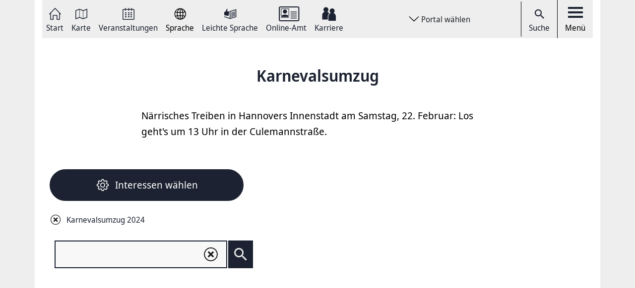

--- FILE ---
content_type: text/html; charset=UTF-8
request_url: https://www.hannover.de/Media/01-DATA-Neu/Karten/Redaktion-Hannover.de/Karnevalsumzug
body_size: 14910
content:
<!DOCTYPE html>
<html lang="de">
    <head>



        <meta charset="UTF-8">
        <link rel="preload" href="/build/fonts/Noto-Sans-Display-Italic.73e0aad7.woff2" as="font" crossOrigin="anonymous" />
        <link rel="preload" href="/build/fonts/Noto-Sans-Display-Light-Italic.37348792.woff2" as="font" crossOrigin="anonymous" />
        <link rel="preload" href="/build/fonts/Noto-Sans-Display-Regular.587d8477.woff2" as="font" crossOrigin="anonymous" />
        <link rel="preload" href="/build/fonts/Noto-Sans-Display-SemiBold.2e2fe37b.woff2" as="font" crossOrigin="anonymous" />
        <link rel="preload" href="/build/fonts/Noto-Serif-Display-Bold-Italic.7cd47ea0.woff2" as="font" crossOrigin="anonymous" />
        <link rel="preload" href="/build/fonts/Noto-Serif-Display-Italic.6ded7a4f.woff2" as="font" crossOrigin="anonymous" />
        <link rel="preload" href="/build/foundation-webfonticons.da6356fa3c73151bba8d270ae6c385d6.woff2" as="font" crossOrigin="anonymous" />
        <meta name="viewport" content="width=device-width, initial-scale=1">

                                                                                        <title>Karnevalsumzug</title>
            
                            <link href="/api/v1/jsonld/581206" rel="alternate" type="application/ld+json" />
                    
                    <link rel="apple-touch-icon" sizes="128x128" href="/bundles/hannoverfrontend/images/favicons/touch-icon.png">
            <link rel="icon" href="/build/images/favicon.ico">
        
        <link rel="stylesheet" href="/build/hde.css">
        <link rel="stylesheet" href="/assets/storybook/build/hannover.1eb02ca0593b6057cc7f.min.css">
        
            <script type="text/javascript">"use strict";function _typeof(t){return(_typeof="function"==typeof Symbol&&"symbol"==typeof Symbol.iterator?function(t){return typeof t}:function(t){return t&&"function"==typeof Symbol&&t.constructor===Symbol&&t!==Symbol.prototype?"symbol":typeof t})(t)}!function(){var t=function(){var t,e,o=[],n=window,r=n;for(;r;){try{if(r.frames.__tcfapiLocator){t=r;break}}catch(t){}if(r===n.top)break;r=r.parent}t||(!function t(){var e=n.document,o=!!n.frames.__tcfapiLocator;if(!o)if(e.body){var r=e.createElement("iframe");r.style.cssText="display:none",r.name="__tcfapiLocator",e.body.appendChild(r)}else setTimeout(t,5);return!o}(),n.__tcfapi=function(){for(var t=arguments.length,n=new Array(t),r=0;r<t;r++)n[r]=arguments[r];if(!n.length)return o;"setGdprApplies"===n[0]?n.length>3&&2===parseInt(n[1],10)&&"boolean"==typeof n[3]&&(e=n[3],"function"==typeof n[2]&&n[2]("set",!0)):"ping"===n[0]?"function"==typeof n[2]&&n[2]({gdprApplies:e,cmpLoaded:!1,cmpStatus:"stub"}):o.push(n)},n.addEventListener("message",(function(t){var e="string"==typeof t.data,o={};if(e)try{o=JSON.parse(t.data)}catch(t){}else o=t.data;var n="object"===_typeof(o)&&null!==o?o.__tcfapiCall:null;n&&window.__tcfapi(n.command,n.version,(function(o,r){var a={__tcfapiReturn:{returnValue:o,success:r,callId:n.callId}};t&&t.source&&t.source.postMessage&&t.source.postMessage(e?JSON.stringify(a):a,"*")}),n.parameter)}),!1))};"undefined"!=typeof module?module.exports=t:t()}();</script>

        <script>window.startTime = Date.now();</script>
    <script type="text/javascript" src="https://static.rndtech.de/cmp/2.x.x.js"></script>
    <script>
        RND.CMP.initialize({
            debug: false,
            enableEmbedConsent: true,
            privacyLink: 'https://www.hannover.de/Datenschutz',
            privacyManagerId: 397368,
            sp: {
                config: {
                    accountId: 1281,
                    baseEndpoint: 'https://cmp-sp.hannover.de',
                    propertyHref: 'https://www.hannover.de'
                }
            }
        });
    </script>

    <script src="https://cmp-sp.hannover.de/wrapperMessagingWithoutDetection.js"></script>

                                                <script type="text/javascript">
    var pageWidth = window.innerWidth;
    var breakpoints = {1: '992', 2: '1080'};

    var tabletbreakpoint = 2;
    var mobilebreakpoint = 1;
    var device = 'desktop';

    for (var i of Object.keys(breakpoints)) {
        if (pageWidth < breakpoints[i]) {
            if ( i <= tabletbreakpoint) {
                device = 'tablet';
            }
            if (i <= mobilebreakpoint) {
                device = 'mobile';
            }
            break;
        }
    }
</script>
<script type="text/javascript">
    if (typeof device !== 'undefined') {
        if(device === 'desktop') {
            domainName = ".hannover.de";
        } else {
            domainName = ".hannover.de";
        }

        if(!document.getElementById('IOMmBundle')) {
            var link1 = document.createElement('link');
            var link2 = document.createElement('link');
            link1.id = 'IOMmBundle';
            link1.rel = 'preload';
            link1.as = 'script';
            link1.href = '//' + domainName + '/iomm/latest/manager/base/es6/bundle.js';
            document.head.appendChild(link1);
            link2.rel = 'preload';
            link2.as = 'script';
            link2.href = '//' + domainName + '/iomm/latest/bootstrap/loader.js';
            document.head.appendChild(link2);

            var script = document.createElement('script');
            script.type = 'text/javascript';
            script.src = '//' + domainName + '/iomm/latest/bootstrap/loader.js';
            document.head.appendChild(script);
        }
    }
</script>
                            
            </head>
    <body class="theme-h_de" data-xrowtracking-view="/api/v1/tracking/view/581206">
        <xrow-matomo server-url="https://matomo.hannover.de" site-id="1"></xrow-matomo>
        
                                    <xrow-cmp data-plugin-name="rnd" data-vendor-list='[{"identifier":"matomo","name":"Matomo","id":"5eeb2904325dff29c923433d"}]'></xrow-cmp>
            
        
        <div class="main-wrapper">
            <div class="container-fluid">
                <div class="row justify-content-center">
                    <!-- Column for Content -->
                    <div class="main-content">
                        <!-- Main Content -->
                        <div class="main-content-wrapper">
                            
<header id="top-menu" class="d-print-none">
    <div id="aria-live" class="" aria-live="polite"></div>
    <!-- Desktop Nav Section -->
    <div class="nav-container d-flex align-items-center">
        <!-- Nav -->
        <nav class="nav-container__nav d-flex">
            <div id="skip-to-content">
                <ul>
                    <li>
                        <a href="#content">Zum Inhalt springen</a>
                    </li>
                    <li>
                        <a href="#" class="toggleNav" role="button">
                            Zur Hauptnavigation springen
                        </a>
                    </li>
                </ul>
            </div>
                            <!-- Language Switcher on top menu -->
                                    <div class="nav__icon">
                                                                                                                                                                                                                <a href="/"
                                 id="s_homepage_anchor" >
                                                            <span class="icon icon-home-dkl"></span>
                                                        Start
                        </a>
                    </div>
                                            <!-- Language Switcher on top menu -->
                                    <div class="nav__icon">
                                                                                                                                                                                                                <a href="/Karte"
                                >
                                                            <span class="icon icon-karte-dkl"></span>
                                                        Karte
                        </a>
                    </div>
                                            <!-- Language Switcher on top menu -->
                                    <div class="nav__icon">
                                                                                                                                                                                                                <a href="/Veranstaltungskalender"
                                >
                                                            <span class="icon icon-veranstaltungskalender-dkl"></span>
                                                        Veranstaltungen
                        </a>
                    </div>
                                            <!-- Language Switcher on top menu -->
                                    <div id="conword-menu" class="nav-dropdown-selector">
    <div class="nav__icon nav-dropdown language-switcher">
        <button class="lang-switch" aria-label="Sprache Ausklappliste">
            <span class="icon icon-sprache-dkl"></span>
            Sprache
        </button>
    </div>
            <ul class="nav-dropdown-list d-none">

                            <li>
                    <a class="nav-dropdown-item text-left conword" lang="de"
                       href="#">
                        <img src="/build/images/flags/ger-DE.png"
                             alt="Deutsch" aria-hidden="true" loading="lazy"/>
                        Deutsch
                    </a>
                </li>
                            <li>
                    <a class="nav-dropdown-item text-left conword" lang="en"
                       href="#">
                        <img src="/build/images/flags/eng-GB.png"
                             alt="English" aria-hidden="true" loading="lazy"/>
                        English
                    </a>
                </li>
                            <li>
                    <a class="nav-dropdown-item text-left conword" lang="zh"
                       href="#">
                        <img src="/build/images/flags/chi-CN.png"
                             alt="中文" aria-hidden="true" loading="lazy"/>
                        中文
                    </a>
                </li>
                            <li>
                    <a class="nav-dropdown-item text-left conword" lang="da"
                       href="#">
                        <img src="/build/images/flags/dan-DK.png"
                             alt="Danish" aria-hidden="true" loading="lazy"/>
                        Danish
                    </a>
                </li>
                            <li>
                    <a class="nav-dropdown-item text-left conword" lang="et"
                       href="#">
                        <img src="/build/images/flags/est-EE.png"
                             alt="Eesti" aria-hidden="true" loading="lazy"/>
                        Eesti
                    </a>
                </li>
                            <li>
                    <a class="nav-dropdown-item text-left conword" lang="es"
                       href="#">
                        <img src="/build/images/flags/esl-ES.png"
                             alt="Español" aria-hidden="true" loading="lazy"/>
                        Español
                    </a>
                </li>
                            <li>
                    <a class="nav-dropdown-item text-left conword" lang="fi"
                       href="#">
                        <img src="/build/images/flags/fin-FI.png"
                             alt="Suomi" aria-hidden="true" loading="lazy"/>
                        Suomi
                    </a>
                </li>
                            <li>
                    <a class="nav-dropdown-item text-left conword" lang="fr"
                       href="#">
                        <img src="/build/images/flags/fre-FR.png"
                             alt="Français" aria-hidden="true" loading="lazy"/>
                        Français
                    </a>
                </li>
                            <li>
                    <a class="nav-dropdown-item text-left conword" lang="it"
                       href="#">
                        <img src="/build/images/flags/ita-IT.png"
                             alt="Italiano" aria-hidden="true" loading="lazy"/>
                        Italiano
                    </a>
                </li>
                            <li>
                    <a class="nav-dropdown-item text-left conword" lang="ja"
                       href="#">
                        <img src="/build/images/flags/jpn-JP.png"
                             alt="日本語" aria-hidden="true" loading="lazy"/>
                        日本語
                    </a>
                </li>
                            <li>
                    <a class="nav-dropdown-item text-left conword" lang="ko"
                       href="#">
                        <img src="/build/images/flags/kor-KR.png"
                             alt="한국" aria-hidden="true" loading="lazy"/>
                        한국
                    </a>
                </li>
                            <li>
                    <a class="nav-dropdown-item text-left conword" lang="nl"
                       href="#">
                        <img src="/build/images/flags/dut-NL.png"
                             alt="Nederlands" aria-hidden="true" loading="lazy"/>
                        Nederlands
                    </a>
                </li>
                            <li>
                    <a class="nav-dropdown-item text-left conword" lang="nb"
                       href="#">
                        <img src="/build/images/flags/nor-NO.png"
                             alt="Norge" aria-hidden="true" loading="lazy"/>
                        Norge
                    </a>
                </li>
                            <li>
                    <a class="nav-dropdown-item text-left conword" lang="pl"
                       href="#">
                        <img src="/build/images/flags/pol-PL.png"
                             alt="Polski" aria-hidden="true" loading="lazy"/>
                        Polski
                    </a>
                </li>
                            <li>
                    <a class="nav-dropdown-item text-left conword" lang="pt"
                       href="#">
                        <img src="/build/images/flags/por-PT.png"
                             alt="Portugues" aria-hidden="true" loading="lazy"/>
                        Portugues
                    </a>
                </li>
                            <li>
                    <a class="nav-dropdown-item text-left conword" lang="ru"
                       href="#">
                        <img src="/build/images/flags/rus-RU.png"
                             alt="Русский" aria-hidden="true" loading="lazy"/>
                        Русский
                    </a>
                </li>
                            <li>
                    <a class="nav-dropdown-item text-left conword" lang="sv"
                       href="#">
                        <img src="/build/images/flags/swe-SE.png"
                             alt="Svenska" aria-hidden="true" loading="lazy"/>
                        Svenska
                    </a>
                </li>
                            <li>
                    <a class="nav-dropdown-item text-left conword" lang="tr"
                       href="#">
                        <img src="/build/images/flags/tur-TR.png"
                             alt="Türkçe" aria-hidden="true" loading="lazy"/>
                        Türkçe
                    </a>
                </li>
                            <li>
                    <a class="nav-dropdown-item text-left conword" lang="ar"
                       href="#">
                        <img src="/build/images/flags/ar-AE.png"
                             alt="العربية" aria-hidden="true" loading="lazy"/>
                        العربية
                    </a>
                </li>
                            <li>
                    <a class="nav-dropdown-item text-left conword" lang="ro"
                       href="#">
                        <img src="/build/images/flags/ro-RO.png"
                             alt="Romanesc" aria-hidden="true" loading="lazy"/>
                        Romanesc
                    </a>
                </li>
                            <li>
                    <a class="nav-dropdown-item text-left conword" lang="bg"
                       href="#">
                        <img src="/build/images/flags/bg-BG.png"
                             alt="български" aria-hidden="true" loading="lazy"/>
                        български
                    </a>
                </li>
                    </ul>
    </div>

                                            <!-- Language Switcher on top menu -->
                                    <div class="nav__icon">
                                                                                                                                                                                                                <a href="/Leichte-Sprache"
                                >
                                                            <span class="icon icon-leichte-sprache-dkl"></span>
                                                        Leichte Sprache
                        </a>
                    </div>
                                            <!-- Language Switcher on top menu -->
                                    <div class="nav__icon">
                                                                                                                                                                                                                <a href="/Leben-in-der-Region-Hannover/Bürger-Service/Service-Portale-Behördenführer"
                                >
                                                            <span class="icon icon-behoerden-service2"></span>
                                                        Online-Amt
                        </a>
                    </div>
                                            <!-- Language Switcher on top menu -->
                                    <div class="nav__icon">
                                                                                                                                                    <a href="/karriere"
                                >
                                                            <span class="icon icon-logo-karriere-black"></span>
                                                        Karriere
                        </a>
                    </div>
                                    </nav>

        <!-- Dropdown -->
                    <div class="ml-auto mr-auto nav-dropdown-selector">
                <div class="nav__icon nav-dropdown portal-dropdown-wrapper">
                    <button class="portal-link icon btn" aria-label="Portal wählen Ausklappliste">
                        Portal wählen
                    </button>
                </div>

                <ul class="nav-dropdown-list dropdown-portal d-none">
                                            <a class="nav-dropdown-item text-left" href="https://www.visit-hannover.com">
                            <li>www.visit-hannover.com</li>
                        </a>
                                            <a class="nav-dropdown-item text-left" href="https://www.herrenhausen.de">
                            <li>www.herrenhausen.de</li>
                        </a>
                                            <a class="nav-dropdown-item text-left" href="https://wissen.hannover.de">
                            <li>wissen.hannover.de</li>
                        </a>
                                            <a class="nav-dropdown-item text-left" href="https://www.wirtschaftsfoerderung-hannover.de">
                            <li>www.wirtschaftsfoerderung-hannover.de</li>
                        </a>
                                    </ul>
            </div>
        
        <!-- Actions -->
        <div class="nav-container__actions d-flex align-items-center">
            
                        <div class="action__icon">
                <a href="/suche" type="button">
                    <span class="icon icon-icon_navigation_suche-dkl" aria-hidden="true"></span>
                    Suche
                </a>
            </div>
                        <div class="action__icon">
                <button
                        id="menu_open"
                        data-labelBase="Menü Ausklappliste"
                        data-labelOpen="aufgeklappt"
                        data-labelClosed="Schalter Schließen"
                        aria-label="Menü Ausklappliste"
                >
                    <div class="bars">
                        <div class="bar"></div>
                        <div class="bar"></div>
                        <div class="bar"></div>
                    </div>
                    Menü
                </button>
            </div>
        </div>
    </div>
    <div class="sidemenu-container">
        <!-- Sidemenu wrapper -->
        <div class="sidemenu-wrapper" id="sidemenu">
                        <div class="sidemenu__list" id="sidemenu-block" data-query= "/api/v1/menu/list/581206" ></div>
                        <div class="sidemenu__content" id="menu-sidemenu-content">
                            </div>
        </div>
    </div>
    <!-- Mobile Nav Section -->
    <div id="mobile_nav" class="nav-container__mobile-section">
        <div class="mobile-nav__links d-flex align-items-center">
            <div class="mobile-nav__navigation d-flex align-items-center">
                                                                                                                                                                                                                                                    <a aria-label="Start" href="/">
                                                            <img src="/build/images/logo-menu-black.svg" alt="Start" />
                                                    </a>
                                                                                                                                                                                                                                                                        <a aria-label="Karte" href="/Karte">
                                                            <span class="icon icon-karte-dkl"></span>
                                                    </a>
                                                                                                                                                                                                                                                                        <a aria-label="Veranstaltungen" href="/Veranstaltungskalender">
                                                            <span class="icon icon-veranstaltungskalender-dkl"></span>
                                                    </a>
                                                                                <div id="conword-menu" class="mobile-nav-language nav-language-selector">
    <div class="nav__icon nav-dropdown language-switcher">
        <button class="lang-switch" aria-label="Sprache Ausklappliste">
            <span class="icon icon-sprache-dkl"></span>
            
        </button>
    </div>
            <ul class="nav-dropdown-list d-none language-dropdown">

                            <li>
                    <a class="nav-dropdown-item text-left conword" lang="de"
                       href="#">
                        <img src="/build/images/flags/ger-DE.png"
                             alt="Deutsch" aria-hidden="true" loading="lazy"/>
                        Deutsch
                    </a>
                </li>
                            <li>
                    <a class="nav-dropdown-item text-left conword" lang="en"
                       href="#">
                        <img src="/build/images/flags/eng-GB.png"
                             alt="English" aria-hidden="true" loading="lazy"/>
                        English
                    </a>
                </li>
                            <li>
                    <a class="nav-dropdown-item text-left conword" lang="zh"
                       href="#">
                        <img src="/build/images/flags/chi-CN.png"
                             alt="中文" aria-hidden="true" loading="lazy"/>
                        中文
                    </a>
                </li>
                            <li>
                    <a class="nav-dropdown-item text-left conword" lang="da"
                       href="#">
                        <img src="/build/images/flags/dan-DK.png"
                             alt="Danish" aria-hidden="true" loading="lazy"/>
                        Danish
                    </a>
                </li>
                            <li>
                    <a class="nav-dropdown-item text-left conword" lang="et"
                       href="#">
                        <img src="/build/images/flags/est-EE.png"
                             alt="Eesti" aria-hidden="true" loading="lazy"/>
                        Eesti
                    </a>
                </li>
                            <li>
                    <a class="nav-dropdown-item text-left conword" lang="es"
                       href="#">
                        <img src="/build/images/flags/esl-ES.png"
                             alt="Español" aria-hidden="true" loading="lazy"/>
                        Español
                    </a>
                </li>
                            <li>
                    <a class="nav-dropdown-item text-left conword" lang="fi"
                       href="#">
                        <img src="/build/images/flags/fin-FI.png"
                             alt="Suomi" aria-hidden="true" loading="lazy"/>
                        Suomi
                    </a>
                </li>
                            <li>
                    <a class="nav-dropdown-item text-left conword" lang="fr"
                       href="#">
                        <img src="/build/images/flags/fre-FR.png"
                             alt="Français" aria-hidden="true" loading="lazy"/>
                        Français
                    </a>
                </li>
                            <li>
                    <a class="nav-dropdown-item text-left conword" lang="it"
                       href="#">
                        <img src="/build/images/flags/ita-IT.png"
                             alt="Italiano" aria-hidden="true" loading="lazy"/>
                        Italiano
                    </a>
                </li>
                            <li>
                    <a class="nav-dropdown-item text-left conword" lang="ja"
                       href="#">
                        <img src="/build/images/flags/jpn-JP.png"
                             alt="日本語" aria-hidden="true" loading="lazy"/>
                        日本語
                    </a>
                </li>
                            <li>
                    <a class="nav-dropdown-item text-left conword" lang="ko"
                       href="#">
                        <img src="/build/images/flags/kor-KR.png"
                             alt="한국" aria-hidden="true" loading="lazy"/>
                        한국
                    </a>
                </li>
                            <li>
                    <a class="nav-dropdown-item text-left conword" lang="nl"
                       href="#">
                        <img src="/build/images/flags/dut-NL.png"
                             alt="Nederlands" aria-hidden="true" loading="lazy"/>
                        Nederlands
                    </a>
                </li>
                            <li>
                    <a class="nav-dropdown-item text-left conword" lang="nb"
                       href="#">
                        <img src="/build/images/flags/nor-NO.png"
                             alt="Norge" aria-hidden="true" loading="lazy"/>
                        Norge
                    </a>
                </li>
                            <li>
                    <a class="nav-dropdown-item text-left conword" lang="pl"
                       href="#">
                        <img src="/build/images/flags/pol-PL.png"
                             alt="Polski" aria-hidden="true" loading="lazy"/>
                        Polski
                    </a>
                </li>
                            <li>
                    <a class="nav-dropdown-item text-left conword" lang="pt"
                       href="#">
                        <img src="/build/images/flags/por-PT.png"
                             alt="Portugues" aria-hidden="true" loading="lazy"/>
                        Portugues
                    </a>
                </li>
                            <li>
                    <a class="nav-dropdown-item text-left conword" lang="ru"
                       href="#">
                        <img src="/build/images/flags/rus-RU.png"
                             alt="Русский" aria-hidden="true" loading="lazy"/>
                        Русский
                    </a>
                </li>
                            <li>
                    <a class="nav-dropdown-item text-left conword" lang="sv"
                       href="#">
                        <img src="/build/images/flags/swe-SE.png"
                             alt="Svenska" aria-hidden="true" loading="lazy"/>
                        Svenska
                    </a>
                </li>
                            <li>
                    <a class="nav-dropdown-item text-left conword" lang="tr"
                       href="#">
                        <img src="/build/images/flags/tur-TR.png"
                             alt="Türkçe" aria-hidden="true" loading="lazy"/>
                        Türkçe
                    </a>
                </li>
                            <li>
                    <a class="nav-dropdown-item text-left conword" lang="ar"
                       href="#">
                        <img src="/build/images/flags/ar-AE.png"
                             alt="العربية" aria-hidden="true" loading="lazy"/>
                        العربية
                    </a>
                </li>
                            <li>
                    <a class="nav-dropdown-item text-left conword" lang="ro"
                       href="#">
                        <img src="/build/images/flags/ro-RO.png"
                             alt="Romanesc" aria-hidden="true" loading="lazy"/>
                        Romanesc
                    </a>
                </li>
                            <li>
                    <a class="nav-dropdown-item text-left conword" lang="bg"
                       href="#">
                        <img src="/build/images/flags/bg-BG.png"
                             alt="български" aria-hidden="true" loading="lazy"/>
                        български
                    </a>
                </li>
                    </ul>
    </div>

                                                                                                                                                                                                                                                                        <a aria-label="Leichte Sprache" href="/Leichte-Sprache">
                                                            <span class="icon icon-leichte-sprache-dkl"></span>
                                                    </a>
                                                                                                                                                                                                                                                                        <a aria-label="Online-Amt" href="/Leben-in-der-Region-Hannover/Bürger-Service/Service-Portale-Behördenführer">
                                                            <span class="icon icon-behoerden-service2"></span>
                                                    </a>
                                                                                                                                                                                                            <a aria-label="Karriere" href="/karriere">
                                                            <span class="icon icon-logo-karriere-black"></span>
                                                    </a>
                                                </div>
        </div>

        <div class="mobile-nav__actions d-flex align-items-center">
            <div class="action__icon action__icon--search">
                <a href="/suche">
                    <span class="icon icon-icon_navigation_suche-dkl" aria-hidden="true"></span>
                    <span class="sr-only">Suche</span>
                </a>
            </div>
            <div class="action__icon action__icon--menu">
                <a aria-label="open-menu" href="#" id="menu_open_mobile">
                    <div class="bars">
                        <div class="bar"></div>
                        <div class="bar"></div>
                        <div class="bar"></div>
                    </div>
                </a>
            </div>
        </div>
    </div>

    
    
<nav aria-label="Auflistung Seitenleiste" id="sidebar-accessible">
    <ul><li>
                    <a href="mailto:?subject=https://www.hannover.de/Media/01-DATA-Neu/Karten/Redaktion-Hannover.de/Karnevalsumzug">Seite als E-Mail versenden</a>
                </li><li>
                        <a href="https://www.facebook.com/sharer/sharer.php?u=https://www.hannover.de/Media/01-DATA-Neu/Karten/Redaktion-Hannover.de/Karnevalsumzug" target="_blank">Auf Facebook teilen</a>
                    </li><li>
                        <a href="https://twitter.com/intent/tweet?url=https://www.hannover.de/Media/01-DATA-Neu/Karten/Redaktion-Hannover.de/Karnevalsumzug" target="_blank">Auf X teilen</a>
                    </li><li>
                    <button type="button" class="social-share-chain">Seitenlink Kopieren</button>
                </li><li>
                    <button type="button" class="print-article">Seite Drucken</button>
                </li></ul>
    <div id="copy-state" aria-live="polite" class="sr-only"></div>
</nav></header>
<div class="header-spacer"></div>


<div class="sticky-sidebar">
    <div></div>
    <div class="sticky-sidebar__link-wrapper">                <a type="button" class="btn btn-slider sticky-sidebar__envelope"
                   aria-label="Seite als E-Mail versenden" role="link" tabindex="0">
                    <span class="icon icon-envelope ico" title="E-Mail Icon"></span>
                    <div class="slide-text">Seite als E-Mail versenden</div>
                </a><button type="button" class="btn btn-slider slide-share"
                        aria-label="Seite teilen">
                    <span class="icon icon-share ico" title="Teilen Icon"></span>
                    <span class="slide-btn"><a type="button" class="btn btn-tertiary sticky-sidebar__share-social-fb"
                               aria-label="Auf Facebook teilen" role="button">
                                <span class="icon icon-social-fb" title="Facebook Icon"></span>
                            </a><a type="button" class="btn btn-tertiary sticky-sidebar__share-social-x"
                               aria-label="Auf X teilen" role="button">
                                <span class="icon icon-social-x" title="X Icon"></span>
                            </a></span>
                </button>
                            <a type="button" class="btn btn-slider sticky-sidebar__social-share-chain"
                   aria-label="Seitenlink Kopieren" role="button" tabindex="0">
                    <span class="icon icon-social-share-chain ico" title="Link Icon"></span>
                    <div class="slide-text">Seitenlink kopieren</div>
                </a>                <a type="button" class="btn btn-slider sticky-sidebar__print-article"
                   aria-label="Seite Drucken" role="button" tabindex="0">
                    <span class="icon icon-print-article ico" title="Drucker Icon"></span>
                    <div class="slide-text">Seite drucken</div>
                </a></div>
    <div class="sticky-sidebar__scroll-wrapper">
        <a type="button" class="btn btn-slider btn-scrollUp" aria-label="Seite nach oben Scrollen" role="button" tabindex="0">
            <span class="icon icon-arrow_upward ico" title="Pfeil nach oben zeigend"></span>
            <div class="slide-text">Nach oben</div>
        </a>
    </div>
</div>


                                                                                                                                                                                    
                                                                                                                                        
                                                                                        
                                                                                        
                            <section>
        <main class="container" id="content">
            <div class="row section-title__row">
                <div class="col-sm-12 section-title__col">
                    <h2 class="section-title">
                        Karnevalsumzug
                    </h2>
                </div>
            </div>
            <div class="row section-content__row map-section-info">
                <div class="content-detail detail-wide col-md-12 col-lg-8 offset-lg-2">
                    <div class="ezrichtext-field"><p>N&auml;rrisches Treiben in Hannovers Innenstadt am Samstag, 22. Februar: Los geht's um 13 Uhr in der Culemannstra&szlig;e.</p>
</div>

                </div>
            </div>
            <div class="row section-content__row s-full-map">
                <div class="col-sm-12">
                                                                    <a href="#" id="gis_location_filter" class="form-control--button button-with-icon">
                                <span class="icon icon-settings"></span>
                                Interessen wählen
                            </a>

                                                <div class="single-locations-list control-popup" id="gis_location_list">
        <div class="location-list__header control-popup__header d-flex align-items-center">
            <div class="header__label filter-close">Filter schließen</div>
            <div class="header__close-container map-filter-close-btn">
                <span class="icon icon-close filter-close"></span>
            </div>
        </div>

        <div class="location-list__content control-popup__content d-flex align-items-start flex-wrap">
                            <div class="location-list__item">
                                            <div class="item__head d-flex align-items-center">
                            <p>Karnevalsumzug</p>
                            <span class="icon icon-arrow-down"></span>
                        </div>
                    
                    <div class="gis_item__checklist">
                                                                                
                            <div class="checklist__single d-flex align-items-center">
                                                                <p class="checklist__label">Karnevalsumzug 2024</p>
                                <div class="checklist__checkmark">
                                    <input type="checkbox" name="GeoRSS_581195"
                                        id="GeoRSS_581195" data-text="Karnevalsumzug 2024"
                                        data-url="https://www.hannover.de/xrowgis/gpxdownload/533046" data-icon-uri="/build/images/poi-icon/hannover-de-generic.png"
                                        data-icon-height="50" data-icon-width="50"
                                        checked=checked
                                        data-type="true"
                                        data-config="[{&quot;route_start&quot;:{&quot;lat&quot;:52.3649,&quot;lon&quot;:9.7357},&quot;route_end&quot;:{&quot;lat&quot;:52.3734,&quot;lon&quot;:9.73478},&quot;track_color&quot;:&quot;#FF0000&quot;,&quot;zoom_level&quot;:15,&quot;gpx_track&quot;:&quot;&lt;?xml version=\&quot;1.0\&quot; standalone=\&quot;yes\&quot;?&gt;\r\n&lt;gpx xmlns=\&quot;http:\/\/www.topografix.com\/GPX\/1\/1\&quot; creator=\&quot;KML2GPX.COM\&quot; version=\&quot;1.1\&quot; xmlns:xsi=\&quot;http:\/\/www.w3.org\/2001\/XMLSchema-instance\&quot; xsi:schemaLocation=\&quot;http:\/\/www.topografix.com\/GPX\/1\/1 http:\/\/www.topografix.com\/GPX\/1\/1\/gpx.xsd\&quot;&gt;\r\n    &lt;metadata&gt;\r\n        &lt;name&gt;&lt;![CDATA[Karnevalsumzug Hannover 10.02.2024]]&gt;&lt;\/name&gt;\r\n        &lt;desc&gt;&lt;![CDATA[Hier findet ihr die Zugstrecke des Karnevalsumzugs in Hannover 2024. Start ist um 13:11 Uhr. Weitere Infos zum Karnevalsumzug findet ihr unter www.karnevalinhannover.de]]&gt;&lt;\/desc&gt;\r\n                &lt;\/metadata&gt;\r\n\r\n                \r\n                                                                                                    \r\n                &lt;trk&gt;\r\n                    &lt;name&gt;&lt;![CDATA[Karnevalsumzug Hannover 2024_Aufstellung des Zuges]]&gt;&lt;\/name&gt;\r\n                    &lt;desc&gt;&lt;![CDATA[Hier bauen sich die Teilnehmer des Karnevalsumzuges auf. Fu\u00dfgruppen und Musikz\u00fcge bitte bei der Zugleitung melden. Ansprechpartner f\u00fcr die Aufstellung des Zuges sind Philipp Glaser (HFG), Holger Schiemann (HFG), Ronny Jackson (HFG) und Hella Schulke (Gr\u00fcn-Wei\u00df)]]&gt;&lt;\/desc&gt;\r\n                    &lt;number&gt;1&lt;\/number&gt;\r\n                    &lt;trkseg&gt;\r\n                                                                                                                                                                                                &lt;trkpt lat=\&quot;52.368479\&quot; lon=\&quot;9.7340262\&quot;&gt;\r\n                                                                                                            &lt;ele&gt;0&lt;\/ele&gt;\r\n                                    &lt;name&gt;1&lt;\/name&gt;\r\n                                &lt;\/trkpt&gt;\r\n                                                                                                                                                                                                                                    &lt;trkpt lat=\&quot;52.3680729\&quot; lon=\&quot;9.7342408\&quot;&gt;\r\n                                                                                                            &lt;ele&gt;0&lt;\/ele&gt;\r\n                                    &lt;name&gt;2&lt;\/name&gt;\r\n                                &lt;\/trkpt&gt;\r\n                                                                                                                                                                                                                                    &lt;trkpt lat=\&quot;52.3675553\&quot; lon=\&quot;9.7347128\&quot;&gt;\r\n                                                                                                            &lt;ele&gt;0&lt;\/ele&gt;\r\n                                    &lt;name&gt;3&lt;\/name&gt;\r\n                                &lt;\/trkpt&gt;\r\n                                                                                                                                                                                                                                    &lt;trkpt lat=\&quot;52.3669854\&quot; lon=\&quot;9.7350776\&quot;&gt;\r\n                                                                                                            &lt;ele&gt;0&lt;\/ele&gt;\r\n                                    &lt;name&gt;4&lt;\/name&gt;\r\n                                &lt;\/trkpt&gt;\r\n                                                                                                                                                                                                                                    &lt;trkpt lat=\&quot;52.3665268\&quot; lon=\&quot;9.7352815\&quot;&gt;\r\n                                                                                                            &lt;ele&gt;0&lt;\/ele&gt;\r\n                                    &lt;name&gt;5&lt;\/name&gt;\r\n                                &lt;\/trkpt&gt;\r\n                                                                                                                                                                                                                                    &lt;trkpt lat=\&quot;52.36616\&quot; lon=\&quot;9.7353458\&quot;&gt;\r\n                                                                                                            &lt;ele&gt;0&lt;\/ele&gt;\r\n                                    &lt;name&gt;6&lt;\/name&gt;\r\n                                &lt;\/trkpt&gt;\r\n                                                                                                                                                                                                                                    &lt;trkpt lat=\&quot;52.3657145\&quot; lon=\&quot;9.7352171\&quot;&gt;\r\n                                                                                                            &lt;ele&gt;0&lt;\/ele&gt;\r\n                                    &lt;name&gt;7&lt;\/name&gt;\r\n                                &lt;\/trkpt&gt;\r\n                                                                                                                                                                                                                                    &lt;trkpt lat=\&quot;52.3652559\&quot; lon=\&quot;9.7351313\&quot;&gt;\r\n                                                                                                            &lt;ele&gt;0&lt;\/ele&gt;\r\n                                    &lt;name&gt;8&lt;\/name&gt;\r\n                                &lt;\/trkpt&gt;\r\n                                                                                                                                                                                                                                    &lt;trkpt lat=\&quot;52.3650462\&quot; lon=\&quot;9.7353137\&quot;&gt;\r\n                                                                                                            &lt;ele&gt;0&lt;\/ele&gt;\r\n                                    &lt;name&gt;9&lt;\/name&gt;\r\n                                &lt;\/trkpt&gt;\r\n                                                                                                                                                                                                                                    &lt;trkpt lat=\&quot;52.3648628\&quot; lon=\&quot;9.7357428\&quot;&gt;\r\n                                                                                                            &lt;ele&gt;0&lt;\/ele&gt;\r\n                                    &lt;name&gt;10&lt;\/name&gt;\r\n                                &lt;\/trkpt&gt;\r\n                                                                                                            \r\n                    &lt;\/trkseg&gt;\r\n                &lt;\/trk&gt;\r\n                                                                                                                                            \r\n                &lt;trk&gt;\r\n                    &lt;name&gt;&lt;![CDATA[Karnevalsumzug Hannover 2024_Wichtiger Hinweis]]&gt;&lt;\/name&gt;\r\n                    &lt;desc&gt;&lt;![CDATA[Hinweis der Ordnungsh\u00fcter: Die Festwagen ziehen bis zur Marktkirche durch. NICHT vor dem Brauhaus stehen bleiben und die Personen aussteigen lassen.]]&gt;&lt;\/desc&gt;\r\n                    &lt;number&gt;2&lt;\/number&gt;\r\n                    &lt;trkseg&gt;\r\n                                                                                                                                                                                                &lt;trkpt lat=\&quot;52.3731528\&quot; lon=\&quot;9.7348094\&quot;&gt;\r\n                                                                                                            &lt;ele&gt;0&lt;\/ele&gt;\r\n                                    &lt;name&gt;1&lt;\/name&gt;\r\n                                &lt;\/trkpt&gt;\r\n                                                                                                                                                                                                                                    &lt;trkpt lat=\&quot;52.3729366\&quot; lon=\&quot;9.7349167\&quot;&gt;\r\n                                                                                                            &lt;ele&gt;0&lt;\/ele&gt;\r\n                                    &lt;name&gt;2&lt;\/name&gt;\r\n                                &lt;\/trkpt&gt;\r\n                                                                                                                                                                                                                                    &lt;trkpt lat=\&quot;52.3725305\&quot; lon=\&quot;9.7351742\&quot;&gt;\r\n                                                                                                            &lt;ele&gt;0&lt;\/ele&gt;\r\n                                    &lt;name&gt;3&lt;\/name&gt;\r\n                                &lt;\/trkpt&gt;\r\n                                                                                                                                                                                                                                    &lt;trkpt lat=\&quot;52.3720753\&quot; lon=\&quot;9.7356302\&quot;&gt;\r\n                                                                                                            &lt;ele&gt;0&lt;\/ele&gt;\r\n                                    &lt;name&gt;4&lt;\/name&gt;\r\n                                &lt;\/trkpt&gt;\r\n                                                                                                            \r\n                    &lt;\/trkseg&gt;\r\n                &lt;\/trk&gt;\r\n                                                                                                                                            \r\n                &lt;trk&gt;\r\n                    &lt;name&gt;&lt;![CDATA[Karnevalsumzug Hannover 2024_Zugstrecke]]&gt;&lt;\/name&gt;\r\n                    &lt;desc&gt;&lt;![CDATA[Aufstellung des Zuges in der Culemannstra\u00dfe, Karmarschstr. K\u00f6blingerstr., Am Markte, Hanns-Lilije-Platz, Seilwinderstra\u00dfe, Osterstra\u00dfe, Platz der Weltausstellung, Karmarschstra\u00dfe, Kr\u00f6pcke, Georgstra\u00dfe, Schmiedestra\u00dfe, Endpunkt Brauhaus Ernst-August. Hier findet im Anschluss auch die gro\u00dfe Zugparty statt.]]&gt;&lt;\/desc&gt;\r\n                    &lt;number&gt;3&lt;\/number&gt;\r\n                    &lt;trkseg&gt;\r\n                                                                                                                                                                                                &lt;trkpt lat=\&quot;52.3685642\&quot; lon=\&quot;9.7340798\&quot;&gt;\r\n                                                                                                            &lt;ele&gt;0&lt;\/ele&gt;\r\n                                    &lt;name&gt;1&lt;\/name&gt;\r\n                                &lt;\/trkpt&gt;\r\n                                                                                                                                                                                                                                    &lt;trkpt lat=\&quot;52.3694158\&quot; lon=\&quot;9.7341871\&quot;&gt;\r\n                                                                                                            &lt;ele&gt;0&lt;\/ele&gt;\r\n                                    &lt;name&gt;2&lt;\/name&gt;\r\n                                &lt;\/trkpt&gt;\r\n                                                                                                                                                                                                                                    &lt;trkpt lat=\&quot;52.3707521\&quot; lon=\&quot;9.7362041\&quot;&gt;\r\n                                                                                                            &lt;ele&gt;0&lt;\/ele&gt;\r\n                                    &lt;name&gt;3&lt;\/name&gt;\r\n                                &lt;\/trkpt&gt;\r\n                                                                                                                                                                                                                                    &lt;trkpt lat=\&quot;52.3708536\&quot; lon=\&quot;9.7361371\&quot;&gt;\r\n                                                                                                            &lt;ele&gt;0&lt;\/ele&gt;\r\n                                    &lt;name&gt;4&lt;\/name&gt;\r\n                                &lt;\/trkpt&gt;\r\n                                                                                                                                                                                                                                    &lt;trkpt lat=\&quot;52.3713252\&quot; lon=\&quot;9.7353619\&quot;&gt;\r\n                                                                                                            &lt;ele&gt;0&lt;\/ele&gt;\r\n                                    &lt;name&gt;5&lt;\/name&gt;\r\n                                &lt;\/trkpt&gt;\r\n                                                                                                                                                                                                                                    &lt;trkpt lat=\&quot;52.3715873\&quot; lon=\&quot;9.7348845\&quot;&gt;\r\n                                                                                                            &lt;ele&gt;0&lt;\/ele&gt;\r\n                                    &lt;name&gt;6&lt;\/name&gt;\r\n                                &lt;\/trkpt&gt;\r\n                                                                                                                                                                                                                                    &lt;trkpt lat=\&quot;52.3717674\&quot; lon=\&quot;9.7345009\&quot;&gt;\r\n                                                                                                            &lt;ele&gt;0&lt;\/ele&gt;\r\n                                    &lt;name&gt;7&lt;\/name&gt;\r\n                                &lt;\/trkpt&gt;\r\n                                                                                                                                                                                                                                    &lt;trkpt lat=\&quot;52.3718255\&quot; lon=\&quot;9.7343105\&quot;&gt;\r\n                                                                                                            &lt;ele&gt;0&lt;\/ele&gt;\r\n                                    &lt;name&gt;8&lt;\/name&gt;\r\n                                &lt;\/trkpt&gt;\r\n                                                                                                                                                                                                                                    &lt;trkpt lat=\&quot;52.3722673\&quot; lon=\&quot;9.7339095\&quot;&gt;\r\n                                                                                                            &lt;ele&gt;0&lt;\/ele&gt;\r\n                                    &lt;name&gt;9&lt;\/name&gt;\r\n                                &lt;\/trkpt&gt;\r\n                                                                                                                                                                                                                                    &lt;trkpt lat=\&quot;52.3729907\&quot; lon=\&quot;9.7333959\&quot;&gt;\r\n                                                                                                            &lt;ele&gt;0&lt;\/ele&gt;\r\n                                    &lt;name&gt;10&lt;\/name&gt;\r\n                                &lt;\/trkpt&gt;\r\n                                                                                                                                                                                                                                    &lt;trkpt lat=\&quot;52.3734328\&quot; lon=\&quot;9.7334227\&quot;&gt;\r\n                                                                                                            &lt;ele&gt;0&lt;\/ele&gt;\r\n                                    &lt;name&gt;11&lt;\/name&gt;\r\n                                &lt;\/trkpt&gt;\r\n                                                                                                                                                                                                                                    &lt;trkpt lat=\&quot;52.3741385\&quot; lon=\&quot;9.7335662\&quot;&gt;\r\n                                                                                                            &lt;ele&gt;0&lt;\/ele&gt;\r\n                                    &lt;name&gt;12&lt;\/name&gt;\r\n                                &lt;\/trkpt&gt;\r\n                                                                                                                                                                                                                                    &lt;trkpt lat=\&quot;52.3743203\&quot; lon=\&quot;9.7335488\&quot;&gt;\r\n                                                                                                            &lt;ele&gt;0&lt;\/ele&gt;\r\n                                    &lt;name&gt;13&lt;\/name&gt;\r\n                                &lt;\/trkpt&gt;\r\n                                                                                                                                                                                                                                    &lt;trkpt lat=\&quot;52.3743719\&quot; lon=\&quot;9.7341791\&quot;&gt;\r\n                                                                                                            &lt;ele&gt;0&lt;\/ele&gt;\r\n                                    &lt;name&gt;14&lt;\/name&gt;\r\n                                &lt;\/trkpt&gt;\r\n                                                                                                                                                                                                                                    &lt;trkpt lat=\&quot;52.3737263\&quot; lon=\&quot;9.7345425\&quot;&gt;\r\n                                                                                                            &lt;ele&gt;0&lt;\/ele&gt;\r\n                                    &lt;name&gt;15&lt;\/name&gt;\r\n                                &lt;\/trkpt&gt;\r\n                                                                                                                                                                                                                                    &lt;trkpt lat=\&quot;52.3732838\&quot; lon=\&quot;9.7346967\&quot;&gt;\r\n                                                                                                            &lt;ele&gt;0&lt;\/ele&gt;\r\n                                    &lt;name&gt;16&lt;\/name&gt;\r\n                                &lt;\/trkpt&gt;\r\n                                                                                                                                                                                                                                    &lt;trkpt lat=\&quot;52.3725059\&quot; lon=\&quot;9.7351152\&quot;&gt;\r\n                                                                                                            &lt;ele&gt;0&lt;\/ele&gt;\r\n                                    &lt;name&gt;17&lt;\/name&gt;\r\n                                &lt;\/trkpt&gt;\r\n                                                                                                                                                                                                                                    &lt;trkpt lat=\&quot;52.3722841\&quot; lon=\&quot;9.7353646\&quot;&gt;\r\n                                                                                                            &lt;ele&gt;0&lt;\/ele&gt;\r\n                                    &lt;name&gt;18&lt;\/name&gt;\r\n                                &lt;\/trkpt&gt;\r\n                                                                                                                                                                                                                                    &lt;trkpt lat=\&quot;52.3725318\&quot; lon=\&quot;9.7359748\&quot;&gt;\r\n                                                                                                            &lt;ele&gt;0&lt;\/ele&gt;\r\n                                    &lt;name&gt;19&lt;\/name&gt;\r\n                                &lt;\/trkpt&gt;\r\n                                                                                                                                                                                                                                    &lt;trkpt lat=\&quot;52.3728056\&quot; lon=\&quot;9.7364992\&quot;&gt;\r\n                                                                                                            &lt;ele&gt;0&lt;\/ele&gt;\r\n                                    &lt;name&gt;20&lt;\/name&gt;\r\n                                &lt;\/trkpt&gt;\r\n                                                                                                                                                                                                                                    &lt;trkpt lat=\&quot;52.3730709\&quot; lon=\&quot;9.7368961\&quot;&gt;\r\n                                                                                                            &lt;ele&gt;0&lt;\/ele&gt;\r\n                                    &lt;name&gt;21&lt;\/name&gt;\r\n                                &lt;\/trkpt&gt;\r\n                                                                                                                                                                                                                                    &lt;trkpt lat=\&quot;52.37256\&quot; lon=\&quot;9.7376043\&quot;&gt;\r\n                                                                                                            &lt;ele&gt;0&lt;\/ele&gt;\r\n                                    &lt;name&gt;22&lt;\/name&gt;\r\n                                &lt;\/trkpt&gt;\r\n                                                                                                                                                                                                                                    &lt;trkpt lat=\&quot;52.3732592\&quot; lon=\&quot;9.7378564\&quot;&gt;\r\n                                                                                                            &lt;ele&gt;0&lt;\/ele&gt;\r\n                                    &lt;name&gt;23&lt;\/name&gt;\r\n                                &lt;\/trkpt&gt;\r\n                                                                                                                                                                                                                                    &lt;trkpt lat=\&quot;52.3732191\&quot; lon=\&quot;9.7379771\&quot;&gt;\r\n                                                                                                            &lt;ele&gt;0&lt;\/ele&gt;\r\n                                    &lt;name&gt;24&lt;\/name&gt;\r\n                                &lt;\/trkpt&gt;\r\n                                                                                                                                                                                                                                    &lt;trkpt lat=\&quot;52.3732156\&quot; lon=\&quot;9.738069\&quot;&gt;\r\n                                                                                                            &lt;ele&gt;0&lt;\/ele&gt;\r\n                                    &lt;name&gt;25&lt;\/name&gt;\r\n                                &lt;\/trkpt&gt;\r\n                                                                                                                                                                                                                                    &lt;trkpt lat=\&quot;52.3732253\&quot; lon=\&quot;9.7381608\&quot;&gt;\r\n                                                                                                            &lt;ele&gt;0&lt;\/ele&gt;\r\n                                    &lt;name&gt;26&lt;\/name&gt;\r\n                                &lt;\/trkpt&gt;\r\n                                                                                                                                                                                                                                    &lt;trkpt lat=\&quot;52.3733657\&quot; lon=\&quot;9.7386718\&quot;&gt;\r\n                                                                                                            &lt;ele&gt;0&lt;\/ele&gt;\r\n                                    &lt;name&gt;27&lt;\/name&gt;\r\n                                &lt;\/trkpt&gt;\r\n                                                                                                                                                                                                                                    &lt;trkpt lat=\&quot;52.3735622\&quot; lon=\&quot;9.7392914\&quot;&gt;\r\n                                                                                                            &lt;ele&gt;0&lt;\/ele&gt;\r\n                                    &lt;name&gt;28&lt;\/name&gt;\r\n                                &lt;\/trkpt&gt;\r\n                                                                                                                                                                                                                                    &lt;trkpt lat=\&quot;52.3741942\&quot; lon=\&quot;9.7387416\&quot;&gt;\r\n                                                                                                            &lt;ele&gt;0&lt;\/ele&gt;\r\n                                    &lt;name&gt;29&lt;\/name&gt;\r\n                                &lt;\/trkpt&gt;\r\n                                                                                                                                                                                                                                    &lt;trkpt lat=\&quot;52.3745152\&quot; lon=\&quot;9.7384572\&quot;&gt;\r\n                                                                                                            &lt;ele&gt;0&lt;\/ele&gt;\r\n                                    &lt;name&gt;30&lt;\/name&gt;\r\n                                &lt;\/trkpt&gt;\r\n                                                                                                                                                                                                                                    &lt;trkpt lat=\&quot;52.3753437\&quot; lon=\&quot;9.7345412\&quot;&gt;\r\n                                                                                                            &lt;ele&gt;0&lt;\/ele&gt;\r\n                                    &lt;name&gt;31&lt;\/name&gt;\r\n                                &lt;\/trkpt&gt;\r\n                                                                                                                                                                                                                                    &lt;trkpt lat=\&quot;52.375216\&quot; lon=\&quot;9.7344607\&quot;&gt;\r\n                                                                                                            &lt;ele&gt;0&lt;\/ele&gt;\r\n                                    &lt;name&gt;32&lt;\/name&gt;\r\n                                &lt;\/trkpt&gt;\r\n                                                                                                                                                                                                                                    &lt;trkpt lat=\&quot;52.374656\&quot; lon=\&quot;9.7341549\&quot;&gt;\r\n                                                                                                            &lt;ele&gt;0&lt;\/ele&gt;\r\n                                    &lt;name&gt;33&lt;\/name&gt;\r\n                                &lt;\/trkpt&gt;\r\n                                                                                                                                                                                                                                    &lt;trkpt lat=\&quot;52.3743613\&quot; lon=\&quot;9.7342622\&quot;&gt;\r\n                                                                                                            &lt;ele&gt;0&lt;\/ele&gt;\r\n                                    &lt;name&gt;34&lt;\/name&gt;\r\n                                &lt;\/trkpt&gt;\r\n                                                                                                                                                                                                                                    &lt;trkpt lat=\&quot;52.3739928\&quot; lon=\&quot;9.7344902\&quot;&gt;\r\n                                                                                                            &lt;ele&gt;0&lt;\/ele&gt;\r\n                                    &lt;name&gt;35&lt;\/name&gt;\r\n                                &lt;\/trkpt&gt;\r\n                                                                                                                                                                                                                                    &lt;trkpt lat=\&quot;52.3736571\&quot; lon=\&quot;9.7346807\&quot;&gt;\r\n                                                                                                            &lt;ele&gt;0&lt;\/ele&gt;\r\n                                    &lt;name&gt;36&lt;\/name&gt;\r\n                                &lt;\/trkpt&gt;\r\n                                                                                                                                                                                                                                    &lt;trkpt lat=\&quot;52.3732183\&quot; lon=\&quot;9.7347879\&quot;&gt;\r\n                                                                                                            &lt;ele&gt;0&lt;\/ele&gt;\r\n                                    &lt;name&gt;37&lt;\/name&gt;\r\n                                &lt;\/trkpt&gt;\r\n                                                                                                            \r\n                    &lt;\/trkseg&gt;\r\n                &lt;\/trk&gt;\r\n                                                            \r\n    \r\n&lt;\/gpx&gt;&quot;,&quot;points_of_interest&quot;:{&quot;id&quot;:581195,&quot;name&quot;:&quot;Karnevalsumzug 2024&quot;,&quot;url&quot;:&quot;https:\/\/www.hannover.de\/xrowgis\/gpxdownload\/533046&quot;,&quot;isActive&quot;:true,&quot;gpxParams&quot;:{&quot;route_start&quot;:{&quot;latitude&quot;:52.3649,&quot;longitude&quot;:9.7357},&quot;route_end&quot;:{&quot;latitude&quot;:52.3734,&quot;longitude&quot;:9.73478},&quot;route_center&quot;:{&quot;latitude&quot;:52.372,&quot;longitude&quot;:9.73578},&quot;track_color&quot;:{&quot;text&quot;:&quot;#FF0000&quot;},&quot;gpx_track&quot;:{&quot;value&quot;:&quot;&lt;?xml version=\&quot;1.0\&quot; standalone=\&quot;yes\&quot;?&gt;\r\n&lt;gpx xmlns=\&quot;http:\/\/www.topografix.com\/GPX\/1\/1\&quot; creator=\&quot;KML2GPX.COM\&quot; version=\&quot;1.1\&quot; xmlns:xsi=\&quot;http:\/\/www.w3.org\/2001\/XMLSchema-instance\&quot; xsi:schemaLocation=\&quot;http:\/\/www.topografix.com\/GPX\/1\/1 http:\/\/www.topografix.com\/GPX\/1\/1\/gpx.xsd\&quot;&gt;\r\n    &lt;metadata&gt;\r\n        &lt;name&gt;&lt;![CDATA[Karnevalsumzug Hannover 10.02.2024]]&gt;&lt;\/name&gt;\r\n        &lt;desc&gt;&lt;![CDATA[Hier findet ihr die Zugstrecke des Karnevalsumzugs in Hannover 2024. Start ist um 13:11 Uhr. Weitere Infos zum Karnevalsumzug findet ihr unter www.karnevalinhannover.de]]&gt;&lt;\/desc&gt;\r\n                &lt;\/metadata&gt;\r\n\r\n                \r\n                                                                                                    \r\n                &lt;trk&gt;\r\n                    &lt;name&gt;&lt;![CDATA[Karnevalsumzug Hannover 2024_Aufstellung des Zuges]]&gt;&lt;\/name&gt;\r\n                    &lt;desc&gt;&lt;![CDATA[Hier bauen sich die Teilnehmer des Karnevalsumzuges auf. Fu\u00dfgruppen und Musikz\u00fcge bitte bei der Zugleitung melden. Ansprechpartner f\u00fcr die Aufstellung des Zuges sind Philipp Glaser (HFG), Holger Schiemann (HFG), Ronny Jackson (HFG) und Hella Schulke (Gr\u00fcn-Wei\u00df)]]&gt;&lt;\/desc&gt;\r\n                    &lt;number&gt;1&lt;\/number&gt;\r\n                    &lt;trkseg&gt;\r\n                                                                                                                                                                                                &lt;trkpt lat=\&quot;52.368479\&quot; lon=\&quot;9.7340262\&quot;&gt;\r\n                                                                                                            &lt;ele&gt;0&lt;\/ele&gt;\r\n                                    &lt;name&gt;1&lt;\/name&gt;\r\n                                &lt;\/trkpt&gt;\r\n                                                                                                                                                                                                                                    &lt;trkpt lat=\&quot;52.3680729\&quot; lon=\&quot;9.7342408\&quot;&gt;\r\n                                                                                                            &lt;ele&gt;0&lt;\/ele&gt;\r\n                                    &lt;name&gt;2&lt;\/name&gt;\r\n                                &lt;\/trkpt&gt;\r\n                                                                                                                                                                                                                                    &lt;trkpt lat=\&quot;52.3675553\&quot; lon=\&quot;9.7347128\&quot;&gt;\r\n                                                                                                            &lt;ele&gt;0&lt;\/ele&gt;\r\n                                    &lt;name&gt;3&lt;\/name&gt;\r\n                                &lt;\/trkpt&gt;\r\n                                                                                                                                                                                                                                    &lt;trkpt lat=\&quot;52.3669854\&quot; lon=\&quot;9.7350776\&quot;&gt;\r\n                                                                                                            &lt;ele&gt;0&lt;\/ele&gt;\r\n                                    &lt;name&gt;4&lt;\/name&gt;\r\n                                &lt;\/trkpt&gt;\r\n                                                                                                                                                                                                                                    &lt;trkpt lat=\&quot;52.3665268\&quot; lon=\&quot;9.7352815\&quot;&gt;\r\n                                                                                                            &lt;ele&gt;0&lt;\/ele&gt;\r\n                                    &lt;name&gt;5&lt;\/name&gt;\r\n                                &lt;\/trkpt&gt;\r\n                                                                                                                                                                                                                                    &lt;trkpt lat=\&quot;52.36616\&quot; lon=\&quot;9.7353458\&quot;&gt;\r\n                                                                                                            &lt;ele&gt;0&lt;\/ele&gt;\r\n                                    &lt;name&gt;6&lt;\/name&gt;\r\n                                &lt;\/trkpt&gt;\r\n                                                                                                                                                                                                                                    &lt;trkpt lat=\&quot;52.3657145\&quot; lon=\&quot;9.7352171\&quot;&gt;\r\n                                                                                                            &lt;ele&gt;0&lt;\/ele&gt;\r\n                                    &lt;name&gt;7&lt;\/name&gt;\r\n                                &lt;\/trkpt&gt;\r\n                                                                                                                                                                                                                                    &lt;trkpt lat=\&quot;52.3652559\&quot; lon=\&quot;9.7351313\&quot;&gt;\r\n                                                                                                            &lt;ele&gt;0&lt;\/ele&gt;\r\n                                    &lt;name&gt;8&lt;\/name&gt;\r\n                                &lt;\/trkpt&gt;\r\n                                                                                                                                                                                                                                    &lt;trkpt lat=\&quot;52.3650462\&quot; lon=\&quot;9.7353137\&quot;&gt;\r\n                                                                                                            &lt;ele&gt;0&lt;\/ele&gt;\r\n                                    &lt;name&gt;9&lt;\/name&gt;\r\n                                &lt;\/trkpt&gt;\r\n                                                                                                                                                                                                                                    &lt;trkpt lat=\&quot;52.3648628\&quot; lon=\&quot;9.7357428\&quot;&gt;\r\n                                                                                                            &lt;ele&gt;0&lt;\/ele&gt;\r\n                                    &lt;name&gt;10&lt;\/name&gt;\r\n                                &lt;\/trkpt&gt;\r\n                                                                                                            \r\n                    &lt;\/trkseg&gt;\r\n                &lt;\/trk&gt;\r\n                                                                                                                                            \r\n                &lt;trk&gt;\r\n                    &lt;name&gt;&lt;![CDATA[Karnevalsumzug Hannover 2024_Wichtiger Hinweis]]&gt;&lt;\/name&gt;\r\n                    &lt;desc&gt;&lt;![CDATA[Hinweis der Ordnungsh\u00fcter: Die Festwagen ziehen bis zur Marktkirche durch. NICHT vor dem Brauhaus stehen bleiben und die Personen aussteigen lassen.]]&gt;&lt;\/desc&gt;\r\n                    &lt;number&gt;2&lt;\/number&gt;\r\n                    &lt;trkseg&gt;\r\n                                                                                                                                                                                                &lt;trkpt lat=\&quot;52.3731528\&quot; lon=\&quot;9.7348094\&quot;&gt;\r\n                                                                                                            &lt;ele&gt;0&lt;\/ele&gt;\r\n                                    &lt;name&gt;1&lt;\/name&gt;\r\n                                &lt;\/trkpt&gt;\r\n                                                                                                                                                                                                                                    &lt;trkpt lat=\&quot;52.3729366\&quot; lon=\&quot;9.7349167\&quot;&gt;\r\n                                                                                                            &lt;ele&gt;0&lt;\/ele&gt;\r\n                                    &lt;name&gt;2&lt;\/name&gt;\r\n                                &lt;\/trkpt&gt;\r\n                                                                                                                                                                                                                                    &lt;trkpt lat=\&quot;52.3725305\&quot; lon=\&quot;9.7351742\&quot;&gt;\r\n                                                                                                            &lt;ele&gt;0&lt;\/ele&gt;\r\n                                    &lt;name&gt;3&lt;\/name&gt;\r\n                                &lt;\/trkpt&gt;\r\n                                                                                                                                                                                                                                    &lt;trkpt lat=\&quot;52.3720753\&quot; lon=\&quot;9.7356302\&quot;&gt;\r\n                                                                                                            &lt;ele&gt;0&lt;\/ele&gt;\r\n                                    &lt;name&gt;4&lt;\/name&gt;\r\n                                &lt;\/trkpt&gt;\r\n                                                                                                            \r\n                    &lt;\/trkseg&gt;\r\n                &lt;\/trk&gt;\r\n                                                                                                                                            \r\n                &lt;trk&gt;\r\n                    &lt;name&gt;&lt;![CDATA[Karnevalsumzug Hannover 2024_Zugstrecke]]&gt;&lt;\/name&gt;\r\n                    &lt;desc&gt;&lt;![CDATA[Aufstellung des Zuges in der Culemannstra\u00dfe, Karmarschstr. K\u00f6blingerstr., Am Markte, Hanns-Lilije-Platz, Seilwinderstra\u00dfe, Osterstra\u00dfe, Platz der Weltausstellung, Karmarschstra\u00dfe, Kr\u00f6pcke, Georgstra\u00dfe, Schmiedestra\u00dfe, Endpunkt Brauhaus Ernst-August. Hier findet im Anschluss auch die gro\u00dfe Zugparty statt.]]&gt;&lt;\/desc&gt;\r\n                    &lt;number&gt;3&lt;\/number&gt;\r\n                    &lt;trkseg&gt;\r\n                                                                                                                                                                                                &lt;trkpt lat=\&quot;52.3685642\&quot; lon=\&quot;9.7340798\&quot;&gt;\r\n                                                                                                            &lt;ele&gt;0&lt;\/ele&gt;\r\n                                    &lt;name&gt;1&lt;\/name&gt;\r\n                                &lt;\/trkpt&gt;\r\n                                                                                                                                                                                                                                    &lt;trkpt lat=\&quot;52.3694158\&quot; lon=\&quot;9.7341871\&quot;&gt;\r\n                                                                                                            &lt;ele&gt;0&lt;\/ele&gt;\r\n                                    &lt;name&gt;2&lt;\/name&gt;\r\n                                &lt;\/trkpt&gt;\r\n                                                                                                                                                                                                                                    &lt;trkpt lat=\&quot;52.3707521\&quot; lon=\&quot;9.7362041\&quot;&gt;\r\n                                                                                                            &lt;ele&gt;0&lt;\/ele&gt;\r\n                                    &lt;name&gt;3&lt;\/name&gt;\r\n                                &lt;\/trkpt&gt;\r\n                                                                                                                                                                                                                                    &lt;trkpt lat=\&quot;52.3708536\&quot; lon=\&quot;9.7361371\&quot;&gt;\r\n                                                                                                            &lt;ele&gt;0&lt;\/ele&gt;\r\n                                    &lt;name&gt;4&lt;\/name&gt;\r\n                                &lt;\/trkpt&gt;\r\n                                                                                                                                                                                                                                    &lt;trkpt lat=\&quot;52.3713252\&quot; lon=\&quot;9.7353619\&quot;&gt;\r\n                                                                                                            &lt;ele&gt;0&lt;\/ele&gt;\r\n                                    &lt;name&gt;5&lt;\/name&gt;\r\n                                &lt;\/trkpt&gt;\r\n                                                                                                                                                                                                                                    &lt;trkpt lat=\&quot;52.3715873\&quot; lon=\&quot;9.7348845\&quot;&gt;\r\n                                                                                                            &lt;ele&gt;0&lt;\/ele&gt;\r\n                                    &lt;name&gt;6&lt;\/name&gt;\r\n                                &lt;\/trkpt&gt;\r\n                                                                                                                                                                                                                                    &lt;trkpt lat=\&quot;52.3717674\&quot; lon=\&quot;9.7345009\&quot;&gt;\r\n                                                                                                            &lt;ele&gt;0&lt;\/ele&gt;\r\n                                    &lt;name&gt;7&lt;\/name&gt;\r\n                                &lt;\/trkpt&gt;\r\n                                                                                                                                                                                                                                    &lt;trkpt lat=\&quot;52.3718255\&quot; lon=\&quot;9.7343105\&quot;&gt;\r\n                                                                                                            &lt;ele&gt;0&lt;\/ele&gt;\r\n                                    &lt;name&gt;8&lt;\/name&gt;\r\n                                &lt;\/trkpt&gt;\r\n                                                                                                                                                                                                                                    &lt;trkpt lat=\&quot;52.3722673\&quot; lon=\&quot;9.7339095\&quot;&gt;\r\n                                                                                                            &lt;ele&gt;0&lt;\/ele&gt;\r\n                                    &lt;name&gt;9&lt;\/name&gt;\r\n                                &lt;\/trkpt&gt;\r\n                                                                                                                                                                                                                                    &lt;trkpt lat=\&quot;52.3729907\&quot; lon=\&quot;9.7333959\&quot;&gt;\r\n                                                                                                            &lt;ele&gt;0&lt;\/ele&gt;\r\n                                    &lt;name&gt;10&lt;\/name&gt;\r\n                                &lt;\/trkpt&gt;\r\n                                                                                                                                                                                                                                    &lt;trkpt lat=\&quot;52.3734328\&quot; lon=\&quot;9.7334227\&quot;&gt;\r\n                                                                                                            &lt;ele&gt;0&lt;\/ele&gt;\r\n                                    &lt;name&gt;11&lt;\/name&gt;\r\n                                &lt;\/trkpt&gt;\r\n                                                                                                                                                                                                                                    &lt;trkpt lat=\&quot;52.3741385\&quot; lon=\&quot;9.7335662\&quot;&gt;\r\n                                                                                                            &lt;ele&gt;0&lt;\/ele&gt;\r\n                                    &lt;name&gt;12&lt;\/name&gt;\r\n                                &lt;\/trkpt&gt;\r\n                                                                                                                                                                                                                                    &lt;trkpt lat=\&quot;52.3743203\&quot; lon=\&quot;9.7335488\&quot;&gt;\r\n                                                                                                            &lt;ele&gt;0&lt;\/ele&gt;\r\n                                    &lt;name&gt;13&lt;\/name&gt;\r\n                                &lt;\/trkpt&gt;\r\n                                                                                                                                                                                                                                    &lt;trkpt lat=\&quot;52.3743719\&quot; lon=\&quot;9.7341791\&quot;&gt;\r\n                                                                                                            &lt;ele&gt;0&lt;\/ele&gt;\r\n                                    &lt;name&gt;14&lt;\/name&gt;\r\n                                &lt;\/trkpt&gt;\r\n                                                                                                                                                                                                                                    &lt;trkpt lat=\&quot;52.3737263\&quot; lon=\&quot;9.7345425\&quot;&gt;\r\n                                                                                                            &lt;ele&gt;0&lt;\/ele&gt;\r\n                                    &lt;name&gt;15&lt;\/name&gt;\r\n                                &lt;\/trkpt&gt;\r\n                                                                                                                                                                                                                                    &lt;trkpt lat=\&quot;52.3732838\&quot; lon=\&quot;9.7346967\&quot;&gt;\r\n                                                                                                            &lt;ele&gt;0&lt;\/ele&gt;\r\n                                    &lt;name&gt;16&lt;\/name&gt;\r\n                                &lt;\/trkpt&gt;\r\n                                                                                                                                                                                                                                    &lt;trkpt lat=\&quot;52.3725059\&quot; lon=\&quot;9.7351152\&quot;&gt;\r\n                                                                                                            &lt;ele&gt;0&lt;\/ele&gt;\r\n                                    &lt;name&gt;17&lt;\/name&gt;\r\n                                &lt;\/trkpt&gt;\r\n                                                                                                                                                                                                                                    &lt;trkpt lat=\&quot;52.3722841\&quot; lon=\&quot;9.7353646\&quot;&gt;\r\n                                                                                                            &lt;ele&gt;0&lt;\/ele&gt;\r\n                                    &lt;name&gt;18&lt;\/name&gt;\r\n                                &lt;\/trkpt&gt;\r\n                                                                                                                                                                                                                                    &lt;trkpt lat=\&quot;52.3725318\&quot; lon=\&quot;9.7359748\&quot;&gt;\r\n                                                                                                            &lt;ele&gt;0&lt;\/ele&gt;\r\n                                    &lt;name&gt;19&lt;\/name&gt;\r\n                                &lt;\/trkpt&gt;\r\n                                                                                                                                                                                                                                    &lt;trkpt lat=\&quot;52.3728056\&quot; lon=\&quot;9.7364992\&quot;&gt;\r\n                                                                                                            &lt;ele&gt;0&lt;\/ele&gt;\r\n                                    &lt;name&gt;20&lt;\/name&gt;\r\n                                &lt;\/trkpt&gt;\r\n                                                                                                                                                                                                                                    &lt;trkpt lat=\&quot;52.3730709\&quot; lon=\&quot;9.7368961\&quot;&gt;\r\n                                                                                                            &lt;ele&gt;0&lt;\/ele&gt;\r\n                                    &lt;name&gt;21&lt;\/name&gt;\r\n                                &lt;\/trkpt&gt;\r\n                                                                                                                                                                                                                                    &lt;trkpt lat=\&quot;52.37256\&quot; lon=\&quot;9.7376043\&quot;&gt;\r\n                                                                                                            &lt;ele&gt;0&lt;\/ele&gt;\r\n                                    &lt;name&gt;22&lt;\/name&gt;\r\n                                &lt;\/trkpt&gt;\r\n                                                                                                                                                                                                                                    &lt;trkpt lat=\&quot;52.3732592\&quot; lon=\&quot;9.7378564\&quot;&gt;\r\n                                                                                                            &lt;ele&gt;0&lt;\/ele&gt;\r\n                                    &lt;name&gt;23&lt;\/name&gt;\r\n                                &lt;\/trkpt&gt;\r\n                                                                                                                                                                                                                                    &lt;trkpt lat=\&quot;52.3732191\&quot; lon=\&quot;9.7379771\&quot;&gt;\r\n                                                                                                            &lt;ele&gt;0&lt;\/ele&gt;\r\n                                    &lt;name&gt;24&lt;\/name&gt;\r\n                                &lt;\/trkpt&gt;\r\n                                                                                                                                                                                                                                    &lt;trkpt lat=\&quot;52.3732156\&quot; lon=\&quot;9.738069\&quot;&gt;\r\n                                                                                                            &lt;ele&gt;0&lt;\/ele&gt;\r\n                                    &lt;name&gt;25&lt;\/name&gt;\r\n                                &lt;\/trkpt&gt;\r\n                                                                                                                                                                                                                                    &lt;trkpt lat=\&quot;52.3732253\&quot; lon=\&quot;9.7381608\&quot;&gt;\r\n                                                                                                            &lt;ele&gt;0&lt;\/ele&gt;\r\n                                    &lt;name&gt;26&lt;\/name&gt;\r\n                                &lt;\/trkpt&gt;\r\n                                                                                                                                                                                                                                    &lt;trkpt lat=\&quot;52.3733657\&quot; lon=\&quot;9.7386718\&quot;&gt;\r\n                                                                                                            &lt;ele&gt;0&lt;\/ele&gt;\r\n                                    &lt;name&gt;27&lt;\/name&gt;\r\n                                &lt;\/trkpt&gt;\r\n                                                                                                                                                                                                                                    &lt;trkpt lat=\&quot;52.3735622\&quot; lon=\&quot;9.7392914\&quot;&gt;\r\n                                                                                                            &lt;ele&gt;0&lt;\/ele&gt;\r\n                                    &lt;name&gt;28&lt;\/name&gt;\r\n                                &lt;\/trkpt&gt;\r\n                                                                                                                                                                                                                                    &lt;trkpt lat=\&quot;52.3741942\&quot; lon=\&quot;9.7387416\&quot;&gt;\r\n                                                                                                            &lt;ele&gt;0&lt;\/ele&gt;\r\n                                    &lt;name&gt;29&lt;\/name&gt;\r\n                                &lt;\/trkpt&gt;\r\n                                                                                                                                                                                                                                    &lt;trkpt lat=\&quot;52.3745152\&quot; lon=\&quot;9.7384572\&quot;&gt;\r\n                                                                                                            &lt;ele&gt;0&lt;\/ele&gt;\r\n                                    &lt;name&gt;30&lt;\/name&gt;\r\n                                &lt;\/trkpt&gt;\r\n                                                                                                                                                                                                                                    &lt;trkpt lat=\&quot;52.3753437\&quot; lon=\&quot;9.7345412\&quot;&gt;\r\n                                                                                                            &lt;ele&gt;0&lt;\/ele&gt;\r\n                                    &lt;name&gt;31&lt;\/name&gt;\r\n                                &lt;\/trkpt&gt;\r\n                                                                                                                                                                                                                                    &lt;trkpt lat=\&quot;52.375216\&quot; lon=\&quot;9.7344607\&quot;&gt;\r\n                                                                                                            &lt;ele&gt;0&lt;\/ele&gt;\r\n                                    &lt;name&gt;32&lt;\/name&gt;\r\n                                &lt;\/trkpt&gt;\r\n                                                                                                                                                                                                                                    &lt;trkpt lat=\&quot;52.374656\&quot; lon=\&quot;9.7341549\&quot;&gt;\r\n                                                                                                            &lt;ele&gt;0&lt;\/ele&gt;\r\n                                    &lt;name&gt;33&lt;\/name&gt;\r\n                                &lt;\/trkpt&gt;\r\n                                                                                                                                                                                                                                    &lt;trkpt lat=\&quot;52.3743613\&quot; lon=\&quot;9.7342622\&quot;&gt;\r\n                                                                                                            &lt;ele&gt;0&lt;\/ele&gt;\r\n                                    &lt;name&gt;34&lt;\/name&gt;\r\n                                &lt;\/trkpt&gt;\r\n                                                                                                                                                                                                                                    &lt;trkpt lat=\&quot;52.3739928\&quot; lon=\&quot;9.7344902\&quot;&gt;\r\n                                                                                                            &lt;ele&gt;0&lt;\/ele&gt;\r\n                                    &lt;name&gt;35&lt;\/name&gt;\r\n                                &lt;\/trkpt&gt;\r\n                                                                                                                                                                                                                                    &lt;trkpt lat=\&quot;52.3736571\&quot; lon=\&quot;9.7346807\&quot;&gt;\r\n                                                                                                            &lt;ele&gt;0&lt;\/ele&gt;\r\n                                    &lt;name&gt;36&lt;\/name&gt;\r\n                                &lt;\/trkpt&gt;\r\n                                                                                                                                                                                                                                    &lt;trkpt lat=\&quot;52.3732183\&quot; lon=\&quot;9.7347879\&quot;&gt;\r\n                                                                                                            &lt;ele&gt;0&lt;\/ele&gt;\r\n                                    &lt;name&gt;37&lt;\/name&gt;\r\n                                &lt;\/trkpt&gt;\r\n                                                                                                            \r\n                    &lt;\/trkseg&gt;\r\n                &lt;\/trk&gt;\r\n                                                            \r\n    \r\n&lt;\/gpx&gt;&quot;}},&quot;content&quot;:{&quot;uri&quot;:&quot;&quot;,&quot;height&quot;:50,&quot;width&quot;:50}}}]"
                                    />
                                    <label for="GeoRSS_581195"></label>
                                </div>
                            </div>
                                            </div>
                </div>
                    </div>
    </div>

    <div class="filter-list d-flex align-items-center map-filter-checked-block mt-3">
                                                        <a href="javascript:;" data-id="GeoRSS_581195" class="filter-single d-flex align-items-center" id="GeoRSS_581195_filter"><span class="icon icon-delete-filter-tag icon-delete-filter-tag-color"></span>Karnevalsumzug 2024</a>
                                        </div>

                                                                                                                                                                                                                                                        
                            <div class="pb-3 font-italic text-danger d-none" id="map_error"><label>Ihr gewünschter Standort konnte nicht gefunden werden. Bitte versuchen Sie es erneut.</label></div>
                            <div class="gis-map-detail">
                                <div class="custom-form-control--input-box">
                                    <div class="input--box__input--wrap">
                                        <input type="text" class="search-input" name="search-location" id="search-location" placeholder="" />
                                        <div id="map_clear_btn" class="clear-btn action-inside">
                                            <span class="icon icon-clear-search map-icon-clear-search-color"></span>
                                        </div>
                                    </div>
                                    <div class="input--box__action d-flex align-items-center justify-content-center" id="gis_search_route" data-id="533056" data-icon-uri="/build/images/poi-icon/hannover-de-generic.png" data-icon-height="50" data-icon-width="50">
                                        <span class="icon icon-magnify map-icon-magnify-color"></span>
                                    </div>
                                </div>
                                <div id="gis_location_route" class="gis-location-route" data-config="[{&quot;route_start&quot;:{&quot;lat&quot;:52.3649,&quot;lon&quot;:9.7357},&quot;route_end&quot;:{&quot;lat&quot;:52.3734,&quot;lon&quot;:9.73478},&quot;route_center&quot;:{&quot;lat&quot;:52.372,&quot;lon&quot;:9.73578},&quot;track_color&quot;:&quot;#FF0000&quot;,&quot;zoom_level&quot;:15,&quot;gpx_track&quot;:&quot;&lt;?xml version=\&quot;1.0\&quot; standalone=\&quot;yes\&quot;?&gt;\r\n&lt;gpx xmlns=\&quot;http:\/\/www.topografix.com\/GPX\/1\/1\&quot; creator=\&quot;KML2GPX.COM\&quot; version=\&quot;1.1\&quot; xmlns:xsi=\&quot;http:\/\/www.w3.org\/2001\/XMLSchema-instance\&quot; xsi:schemaLocation=\&quot;http:\/\/www.topografix.com\/GPX\/1\/1 http:\/\/www.topografix.com\/GPX\/1\/1\/gpx.xsd\&quot;&gt;\r\n    &lt;metadata&gt;\r\n        &lt;name&gt;&lt;![CDATA[Karnevalsumzug Hannover 10.02.2024]]&gt;&lt;\/name&gt;\r\n        &lt;desc&gt;&lt;![CDATA[Hier findet ihr die Zugstrecke des Karnevalsumzugs in Hannover 2024. Start ist um 13:11 Uhr. Weitere Infos zum Karnevalsumzug findet ihr unter www.karnevalinhannover.de]]&gt;&lt;\/desc&gt;\r\n                &lt;\/metadata&gt;\r\n\r\n                \r\n                                                                                                    \r\n                &lt;trk&gt;\r\n                    &lt;name&gt;&lt;![CDATA[Karnevalsumzug Hannover 2024_Aufstellung des Zuges]]&gt;&lt;\/name&gt;\r\n                    &lt;desc&gt;&lt;![CDATA[Hier bauen sich die Teilnehmer des Karnevalsumzuges auf. Fu\u00dfgruppen und Musikz\u00fcge bitte bei der Zugleitung melden. Ansprechpartner f\u00fcr die Aufstellung des Zuges sind Philipp Glaser (HFG), Holger Schiemann (HFG), Ronny Jackson (HFG) und Hella Schulke (Gr\u00fcn-Wei\u00df)]]&gt;&lt;\/desc&gt;\r\n                    &lt;number&gt;1&lt;\/number&gt;\r\n                    &lt;trkseg&gt;\r\n                                                                                                                                                                                                &lt;trkpt lat=\&quot;52.368479\&quot; lon=\&quot;9.7340262\&quot;&gt;\r\n                                                                                                            &lt;ele&gt;0&lt;\/ele&gt;\r\n                                    &lt;name&gt;1&lt;\/name&gt;\r\n                                &lt;\/trkpt&gt;\r\n                                                                                                                                                                                                                                    &lt;trkpt lat=\&quot;52.3680729\&quot; lon=\&quot;9.7342408\&quot;&gt;\r\n                                                                                                            &lt;ele&gt;0&lt;\/ele&gt;\r\n                                    &lt;name&gt;2&lt;\/name&gt;\r\n                                &lt;\/trkpt&gt;\r\n                                                                                                                                                                                                                                    &lt;trkpt lat=\&quot;52.3675553\&quot; lon=\&quot;9.7347128\&quot;&gt;\r\n                                                                                                            &lt;ele&gt;0&lt;\/ele&gt;\r\n                                    &lt;name&gt;3&lt;\/name&gt;\r\n                                &lt;\/trkpt&gt;\r\n                                                                                                                                                                                                                                    &lt;trkpt lat=\&quot;52.3669854\&quot; lon=\&quot;9.7350776\&quot;&gt;\r\n                                                                                                            &lt;ele&gt;0&lt;\/ele&gt;\r\n                                    &lt;name&gt;4&lt;\/name&gt;\r\n                                &lt;\/trkpt&gt;\r\n                                                                                                                                                                                                                                    &lt;trkpt lat=\&quot;52.3665268\&quot; lon=\&quot;9.7352815\&quot;&gt;\r\n                                                                                                            &lt;ele&gt;0&lt;\/ele&gt;\r\n                                    &lt;name&gt;5&lt;\/name&gt;\r\n                                &lt;\/trkpt&gt;\r\n                                                                                                                                                                                                                                    &lt;trkpt lat=\&quot;52.36616\&quot; lon=\&quot;9.7353458\&quot;&gt;\r\n                                                                                                            &lt;ele&gt;0&lt;\/ele&gt;\r\n                                    &lt;name&gt;6&lt;\/name&gt;\r\n                                &lt;\/trkpt&gt;\r\n                                                                                                                                                                                                                                    &lt;trkpt lat=\&quot;52.3657145\&quot; lon=\&quot;9.7352171\&quot;&gt;\r\n                                                                                                            &lt;ele&gt;0&lt;\/ele&gt;\r\n                                    &lt;name&gt;7&lt;\/name&gt;\r\n                                &lt;\/trkpt&gt;\r\n                                                                                                                                                                                                                                    &lt;trkpt lat=\&quot;52.3652559\&quot; lon=\&quot;9.7351313\&quot;&gt;\r\n                                                                                                            &lt;ele&gt;0&lt;\/ele&gt;\r\n                                    &lt;name&gt;8&lt;\/name&gt;\r\n                                &lt;\/trkpt&gt;\r\n                                                                                                                                                                                                                                    &lt;trkpt lat=\&quot;52.3650462\&quot; lon=\&quot;9.7353137\&quot;&gt;\r\n                                                                                                            &lt;ele&gt;0&lt;\/ele&gt;\r\n                                    &lt;name&gt;9&lt;\/name&gt;\r\n                                &lt;\/trkpt&gt;\r\n                                                                                                                                                                                                                                    &lt;trkpt lat=\&quot;52.3648628\&quot; lon=\&quot;9.7357428\&quot;&gt;\r\n                                                                                                            &lt;ele&gt;0&lt;\/ele&gt;\r\n                                    &lt;name&gt;10&lt;\/name&gt;\r\n                                &lt;\/trkpt&gt;\r\n                                                                                                            \r\n                    &lt;\/trkseg&gt;\r\n                &lt;\/trk&gt;\r\n                                                                                                                                            \r\n                &lt;trk&gt;\r\n                    &lt;name&gt;&lt;![CDATA[Karnevalsumzug Hannover 2024_Wichtiger Hinweis]]&gt;&lt;\/name&gt;\r\n                    &lt;desc&gt;&lt;![CDATA[Hinweis der Ordnungsh\u00fcter: Die Festwagen ziehen bis zur Marktkirche durch. NICHT vor dem Brauhaus stehen bleiben und die Personen aussteigen lassen.]]&gt;&lt;\/desc&gt;\r\n                    &lt;number&gt;2&lt;\/number&gt;\r\n                    &lt;trkseg&gt;\r\n                                                                                                                                                                                                &lt;trkpt lat=\&quot;52.3731528\&quot; lon=\&quot;9.7348094\&quot;&gt;\r\n                                                                                                            &lt;ele&gt;0&lt;\/ele&gt;\r\n                                    &lt;name&gt;1&lt;\/name&gt;\r\n                                &lt;\/trkpt&gt;\r\n                                                                                                                                                                                                                                    &lt;trkpt lat=\&quot;52.3729366\&quot; lon=\&quot;9.7349167\&quot;&gt;\r\n                                                                                                            &lt;ele&gt;0&lt;\/ele&gt;\r\n                                    &lt;name&gt;2&lt;\/name&gt;\r\n                                &lt;\/trkpt&gt;\r\n                                                                                                                                                                                                                                    &lt;trkpt lat=\&quot;52.3725305\&quot; lon=\&quot;9.7351742\&quot;&gt;\r\n                                                                                                            &lt;ele&gt;0&lt;\/ele&gt;\r\n                                    &lt;name&gt;3&lt;\/name&gt;\r\n                                &lt;\/trkpt&gt;\r\n                                                                                                                                                                                                                                    &lt;trkpt lat=\&quot;52.3720753\&quot; lon=\&quot;9.7356302\&quot;&gt;\r\n                                                                                                            &lt;ele&gt;0&lt;\/ele&gt;\r\n                                    &lt;name&gt;4&lt;\/name&gt;\r\n                                &lt;\/trkpt&gt;\r\n                                                                                                            \r\n                    &lt;\/trkseg&gt;\r\n                &lt;\/trk&gt;\r\n                                                                                                                                            \r\n                &lt;trk&gt;\r\n                    &lt;name&gt;&lt;![CDATA[Karnevalsumzug Hannover 2024_Zugstrecke]]&gt;&lt;\/name&gt;\r\n                    &lt;desc&gt;&lt;![CDATA[Aufstellung des Zuges in der Culemannstra\u00dfe, Karmarschstr. K\u00f6blingerstr., Am Markte, Hanns-Lilije-Platz, Seilwinderstra\u00dfe, Osterstra\u00dfe, Platz der Weltausstellung, Karmarschstra\u00dfe, Kr\u00f6pcke, Georgstra\u00dfe, Schmiedestra\u00dfe, Endpunkt Brauhaus Ernst-August. Hier findet im Anschluss auch die gro\u00dfe Zugparty statt.]]&gt;&lt;\/desc&gt;\r\n                    &lt;number&gt;3&lt;\/number&gt;\r\n                    &lt;trkseg&gt;\r\n                                                                                                                                                                                                &lt;trkpt lat=\&quot;52.3685642\&quot; lon=\&quot;9.7340798\&quot;&gt;\r\n                                                                                                            &lt;ele&gt;0&lt;\/ele&gt;\r\n                                    &lt;name&gt;1&lt;\/name&gt;\r\n                                &lt;\/trkpt&gt;\r\n                                                                                                                                                                                                                                    &lt;trkpt lat=\&quot;52.3694158\&quot; lon=\&quot;9.7341871\&quot;&gt;\r\n                                                                                                            &lt;ele&gt;0&lt;\/ele&gt;\r\n                                    &lt;name&gt;2&lt;\/name&gt;\r\n                                &lt;\/trkpt&gt;\r\n                                                                                                                                                                                                                                    &lt;trkpt lat=\&quot;52.3707521\&quot; lon=\&quot;9.7362041\&quot;&gt;\r\n                                                                                                            &lt;ele&gt;0&lt;\/ele&gt;\r\n                                    &lt;name&gt;3&lt;\/name&gt;\r\n                                &lt;\/trkpt&gt;\r\n                                                                                                                                                                                                                                    &lt;trkpt lat=\&quot;52.3708536\&quot; lon=\&quot;9.7361371\&quot;&gt;\r\n                                                                                                            &lt;ele&gt;0&lt;\/ele&gt;\r\n                                    &lt;name&gt;4&lt;\/name&gt;\r\n                                &lt;\/trkpt&gt;\r\n                                                                                                                                                                                                                                    &lt;trkpt lat=\&quot;52.3713252\&quot; lon=\&quot;9.7353619\&quot;&gt;\r\n                                                                                                            &lt;ele&gt;0&lt;\/ele&gt;\r\n                                    &lt;name&gt;5&lt;\/name&gt;\r\n                                &lt;\/trkpt&gt;\r\n                                                                                                                                                                                                                                    &lt;trkpt lat=\&quot;52.3715873\&quot; lon=\&quot;9.7348845\&quot;&gt;\r\n                                                                                                            &lt;ele&gt;0&lt;\/ele&gt;\r\n                                    &lt;name&gt;6&lt;\/name&gt;\r\n                                &lt;\/trkpt&gt;\r\n                                                                                                                                                                                                                                    &lt;trkpt lat=\&quot;52.3717674\&quot; lon=\&quot;9.7345009\&quot;&gt;\r\n                                                                                                            &lt;ele&gt;0&lt;\/ele&gt;\r\n                                    &lt;name&gt;7&lt;\/name&gt;\r\n                                &lt;\/trkpt&gt;\r\n                                                                                                                                                                                                                                    &lt;trkpt lat=\&quot;52.3718255\&quot; lon=\&quot;9.7343105\&quot;&gt;\r\n                                                                                                            &lt;ele&gt;0&lt;\/ele&gt;\r\n                                    &lt;name&gt;8&lt;\/name&gt;\r\n                                &lt;\/trkpt&gt;\r\n                                                                                                                                                                                                                                    &lt;trkpt lat=\&quot;52.3722673\&quot; lon=\&quot;9.7339095\&quot;&gt;\r\n                                                                                                            &lt;ele&gt;0&lt;\/ele&gt;\r\n                                    &lt;name&gt;9&lt;\/name&gt;\r\n                                &lt;\/trkpt&gt;\r\n                                                                                                                                                                                                                                    &lt;trkpt lat=\&quot;52.3729907\&quot; lon=\&quot;9.7333959\&quot;&gt;\r\n                                                                                                            &lt;ele&gt;0&lt;\/ele&gt;\r\n                                    &lt;name&gt;10&lt;\/name&gt;\r\n                                &lt;\/trkpt&gt;\r\n                                                                                                                                                                                                                                    &lt;trkpt lat=\&quot;52.3734328\&quot; lon=\&quot;9.7334227\&quot;&gt;\r\n                                                                                                            &lt;ele&gt;0&lt;\/ele&gt;\r\n                                    &lt;name&gt;11&lt;\/name&gt;\r\n                                &lt;\/trkpt&gt;\r\n                                                                                                                                                                                                                                    &lt;trkpt lat=\&quot;52.3741385\&quot; lon=\&quot;9.7335662\&quot;&gt;\r\n                                                                                                            &lt;ele&gt;0&lt;\/ele&gt;\r\n                                    &lt;name&gt;12&lt;\/name&gt;\r\n                                &lt;\/trkpt&gt;\r\n                                                                                                                                                                                                                                    &lt;trkpt lat=\&quot;52.3743203\&quot; lon=\&quot;9.7335488\&quot;&gt;\r\n                                                                                                            &lt;ele&gt;0&lt;\/ele&gt;\r\n                                    &lt;name&gt;13&lt;\/name&gt;\r\n                                &lt;\/trkpt&gt;\r\n                                                                                                                                                                                                                                    &lt;trkpt lat=\&quot;52.3743719\&quot; lon=\&quot;9.7341791\&quot;&gt;\r\n                                                                                                            &lt;ele&gt;0&lt;\/ele&gt;\r\n                                    &lt;name&gt;14&lt;\/name&gt;\r\n                                &lt;\/trkpt&gt;\r\n                                                                                                                                                                                                                                    &lt;trkpt lat=\&quot;52.3737263\&quot; lon=\&quot;9.7345425\&quot;&gt;\r\n                                                                                                            &lt;ele&gt;0&lt;\/ele&gt;\r\n                                    &lt;name&gt;15&lt;\/name&gt;\r\n                                &lt;\/trkpt&gt;\r\n                                                                                                                                                                                                                                    &lt;trkpt lat=\&quot;52.3732838\&quot; lon=\&quot;9.7346967\&quot;&gt;\r\n                                                                                                            &lt;ele&gt;0&lt;\/ele&gt;\r\n                                    &lt;name&gt;16&lt;\/name&gt;\r\n                                &lt;\/trkpt&gt;\r\n                                                                                                                                                                                                                                    &lt;trkpt lat=\&quot;52.3725059\&quot; lon=\&quot;9.7351152\&quot;&gt;\r\n                                                                                                            &lt;ele&gt;0&lt;\/ele&gt;\r\n                                    &lt;name&gt;17&lt;\/name&gt;\r\n                                &lt;\/trkpt&gt;\r\n                                                                                                                                                                                                                                    &lt;trkpt lat=\&quot;52.3722841\&quot; lon=\&quot;9.7353646\&quot;&gt;\r\n                                                                                                            &lt;ele&gt;0&lt;\/ele&gt;\r\n                                    &lt;name&gt;18&lt;\/name&gt;\r\n                                &lt;\/trkpt&gt;\r\n                                                                                                                                                                                                                                    &lt;trkpt lat=\&quot;52.3725318\&quot; lon=\&quot;9.7359748\&quot;&gt;\r\n                                                                                                            &lt;ele&gt;0&lt;\/ele&gt;\r\n                                    &lt;name&gt;19&lt;\/name&gt;\r\n                                &lt;\/trkpt&gt;\r\n                                                                                                                                                                                                                                    &lt;trkpt lat=\&quot;52.3728056\&quot; lon=\&quot;9.7364992\&quot;&gt;\r\n                                                                                                            &lt;ele&gt;0&lt;\/ele&gt;\r\n                                    &lt;name&gt;20&lt;\/name&gt;\r\n                                &lt;\/trkpt&gt;\r\n                                                                                                                                                                                                                                    &lt;trkpt lat=\&quot;52.3730709\&quot; lon=\&quot;9.7368961\&quot;&gt;\r\n                                                                                                            &lt;ele&gt;0&lt;\/ele&gt;\r\n                                    &lt;name&gt;21&lt;\/name&gt;\r\n                                &lt;\/trkpt&gt;\r\n                                                                                                                                                                                                                                    &lt;trkpt lat=\&quot;52.37256\&quot; lon=\&quot;9.7376043\&quot;&gt;\r\n                                                                                                            &lt;ele&gt;0&lt;\/ele&gt;\r\n                                    &lt;name&gt;22&lt;\/name&gt;\r\n                                &lt;\/trkpt&gt;\r\n                                                                                                                                                                                                                                    &lt;trkpt lat=\&quot;52.3732592\&quot; lon=\&quot;9.7378564\&quot;&gt;\r\n                                                                                                            &lt;ele&gt;0&lt;\/ele&gt;\r\n                                    &lt;name&gt;23&lt;\/name&gt;\r\n                                &lt;\/trkpt&gt;\r\n                                                                                                                                                                                                                                    &lt;trkpt lat=\&quot;52.3732191\&quot; lon=\&quot;9.7379771\&quot;&gt;\r\n                                                                                                            &lt;ele&gt;0&lt;\/ele&gt;\r\n                                    &lt;name&gt;24&lt;\/name&gt;\r\n                                &lt;\/trkpt&gt;\r\n                                                                                                                                                                                                                                    &lt;trkpt lat=\&quot;52.3732156\&quot; lon=\&quot;9.738069\&quot;&gt;\r\n                                                                                                            &lt;ele&gt;0&lt;\/ele&gt;\r\n                                    &lt;name&gt;25&lt;\/name&gt;\r\n                                &lt;\/trkpt&gt;\r\n                                                                                                                                                                                                                                    &lt;trkpt lat=\&quot;52.3732253\&quot; lon=\&quot;9.7381608\&quot;&gt;\r\n                                                                                                            &lt;ele&gt;0&lt;\/ele&gt;\r\n                                    &lt;name&gt;26&lt;\/name&gt;\r\n                                &lt;\/trkpt&gt;\r\n                                                                                                                                                                                                                                    &lt;trkpt lat=\&quot;52.3733657\&quot; lon=\&quot;9.7386718\&quot;&gt;\r\n                                                                                                            &lt;ele&gt;0&lt;\/ele&gt;\r\n                                    &lt;name&gt;27&lt;\/name&gt;\r\n                                &lt;\/trkpt&gt;\r\n                                                                                                                                                                                                                                    &lt;trkpt lat=\&quot;52.3735622\&quot; lon=\&quot;9.7392914\&quot;&gt;\r\n                                                                                                            &lt;ele&gt;0&lt;\/ele&gt;\r\n                                    &lt;name&gt;28&lt;\/name&gt;\r\n                                &lt;\/trkpt&gt;\r\n                                                                                                                                                                                                                                    &lt;trkpt lat=\&quot;52.3741942\&quot; lon=\&quot;9.7387416\&quot;&gt;\r\n                                                                                                            &lt;ele&gt;0&lt;\/ele&gt;\r\n                                    &lt;name&gt;29&lt;\/name&gt;\r\n                                &lt;\/trkpt&gt;\r\n                                                                                                                                                                                                                                    &lt;trkpt lat=\&quot;52.3745152\&quot; lon=\&quot;9.7384572\&quot;&gt;\r\n                                                                                                            &lt;ele&gt;0&lt;\/ele&gt;\r\n                                    &lt;name&gt;30&lt;\/name&gt;\r\n                                &lt;\/trkpt&gt;\r\n                                                                                                                                                                                                                                    &lt;trkpt lat=\&quot;52.3753437\&quot; lon=\&quot;9.7345412\&quot;&gt;\r\n                                                                                                            &lt;ele&gt;0&lt;\/ele&gt;\r\n                                    &lt;name&gt;31&lt;\/name&gt;\r\n                                &lt;\/trkpt&gt;\r\n                                                                                                                                                                                                                                    &lt;trkpt lat=\&quot;52.375216\&quot; lon=\&quot;9.7344607\&quot;&gt;\r\n                                                                                                            &lt;ele&gt;0&lt;\/ele&gt;\r\n                                    &lt;name&gt;32&lt;\/name&gt;\r\n                                &lt;\/trkpt&gt;\r\n                                                                                                                                                                                                                                    &lt;trkpt lat=\&quot;52.374656\&quot; lon=\&quot;9.7341549\&quot;&gt;\r\n                                                                                                            &lt;ele&gt;0&lt;\/ele&gt;\r\n                                    &lt;name&gt;33&lt;\/name&gt;\r\n                                &lt;\/trkpt&gt;\r\n                                                                                                                                                                                                                                    &lt;trkpt lat=\&quot;52.3743613\&quot; lon=\&quot;9.7342622\&quot;&gt;\r\n                                                                                                            &lt;ele&gt;0&lt;\/ele&gt;\r\n                                    &lt;name&gt;34&lt;\/name&gt;\r\n                                &lt;\/trkpt&gt;\r\n                                                                                                                                                                                                                                    &lt;trkpt lat=\&quot;52.3739928\&quot; lon=\&quot;9.7344902\&quot;&gt;\r\n                                                                                                            &lt;ele&gt;0&lt;\/ele&gt;\r\n                                    &lt;name&gt;35&lt;\/name&gt;\r\n                                &lt;\/trkpt&gt;\r\n                                                                                                                                                                                                                                    &lt;trkpt lat=\&quot;52.3736571\&quot; lon=\&quot;9.7346807\&quot;&gt;\r\n                                                                                                            &lt;ele&gt;0&lt;\/ele&gt;\r\n                                    &lt;name&gt;36&lt;\/name&gt;\r\n                                &lt;\/trkpt&gt;\r\n                                                                                                                                                                                                                                    &lt;trkpt lat=\&quot;52.3732183\&quot; lon=\&quot;9.7347879\&quot;&gt;\r\n                                                                                                            &lt;ele&gt;0&lt;\/ele&gt;\r\n                                    &lt;name&gt;37&lt;\/name&gt;\r\n                                &lt;\/trkpt&gt;\r\n                                                                                                            \r\n                    &lt;\/trkseg&gt;\r\n                &lt;\/trk&gt;\r\n                                                            \r\n    \r\n&lt;\/gpx&gt;&quot;,&quot;points_of_interest&quot;:{&quot;id&quot;:581195}}]"></div>
                            </div>

                            <div id="popup" class="ol-popup">
                                <div class="d-flex p-3">
                                    <a href="#" id="popup-closer" class="ol-popup-closer"></a>
                                    <div id="popup-content" class="flex-grow-1 overflow-hidden map-popup-content"></div>
                                </div>
                            </div>
                                    </div>
            </div>
        </main>
    </section>

                                                                                                                </div>
                                                <a href="#content" type="button" class="tab-only btn btn-slider btn-scrollUp" aria-label="Seite nach oben Scrollen" role="button" tabindex="0" style="">
    <span class="icon icon-arrow_upward ico" title="Pfeil nach oben zeigend"></span>
    <div class="slide-text">Nach oben</div>
</a>
<footer class="d-print-none">
    <!-- Social Section -->
    <div id="social-section">
        <div class="container">
            <div class="row">
                <div class="col-sm-12 d-lg-flex align-items-center">
                    <div class="social-platforms d-flex align-items-center">
                                <p>Besuchen Sie uns auf</p>
                    <a rel="noreferrer" title="Facebook" href="https://www.hannover.de/Social-Media" class="d-flex align-items-center justify-content-center" target="_blank">
            <span class="icon icon-social-fb icon-social-fb-color"></span>
        </a>
                    <a rel="noreferrer" title="Instagram" href="https://www.hannover.de/Social-Media" class="d-flex align-items-center justify-content-center" target="_blank">
            <span class="icon icon-social-instagram icon-social-instagram-color"></span>
        </a>
                    <a rel="noreferrer" title="X" href="https://www.hannover.de/Social-Media" class="d-flex align-items-center justify-content-center" target="_blank">
            <span class="icon icon-social-twitter icon-social-twitter-color"></span>
        </a>
    
                    </div>
                    <p class="site-update-status">
                                                                                    Zuletzt aktualisiert:
                                09.02.2024
                                                                        </p>
                </div>
            </div>
        </div>
    </div>

    
        <div class="container">
    <xrow-theme-svg src="/build/images/theme/footer-bg.svg"></xrow-theme-svg>
    <div class="row footer-row--main">
        <div class="col-sm-12 col-md-6 px-md-5">
            <div class="row">
                <div class="col-sm-12 footer--nav">
                    <ul>
                                                                            <li>
                                <a href="/Impressum" >
                                    Impressum
                                </a>
                            </li>
                                                    <li>
                                <a href="/AGB" >
                                    AGB
                                </a>
                            </li>
                                                    <li>
                                <a href="/Datenschutz" >
                                    Datenschutz
                                </a>
                            </li>
                                                    <li>
                                <a href="/Leben-in-der-Region-Hannover/Soziales/Menschen-mit-Behinderung/Barriere­freiheits­erklärung" >
                                    Barriere­freiheits­erklärung
                                </a>
                            </li>
                                                    <li>
                                <a href="/Netiquette" >
                                    Netiquette
                                </a>
                            </li>
                                                    <li>
                                <a href="/Werben-auf-Hannover.de" >
                                    Werben auf Hannover.de
                                </a>
                            </li>
                                                    <li>
                                <a href="/Kontakt" >
                                    Kontakt
                                </a>
                            </li>
                                                <li>
                            <a href="#" data-cmp-privacy-manager-link>Datenschutz-Einstellungen</a>
                        </li>
                        <li class="footer--info">
                                                                                    <p>
                                 Haben Sie eine Frage und finden auf dieser Website keine Antwort?
                            </p>
                            <a href="https://www.hannover.de/lhh" target="" class="content-list-item d-flex align-items-center">
                                <span class="icon icon-arrow-right"></span>
                                <span class="content-list-text">Landeshauptstadt Hannover</span>
                            </a>
                            <a href="https://www.hannover.de/region-hannover" target="" class="content-list-item d-flex align-items-center">
                                <span class="icon icon-arrow-right"></span>
                                <span class="content-list-text">Region Hannover</span>
                            </a>
                        </li>
                        <li>
                            <a href="/login" class="footer--info__editorial-login">Redaktions-Login</a>
                        </li>
                    </ul>
                </div>
            </div>
        </div>
        <div class="col-sm-12 col-md-6 footer--logo d-flex justify-content-end">
            <div class="footer-logo-wrapper">
                <img src="/build/images/logos/hannover-black.svg" alt="Logo" />
            </div>
        </div>
    </div>

    <div class="row footer-row--find-us">
        <div class="col-sm-12 d-lg-flex align-items-center justify-content-center">
            <div class="footer-row-visit">
                <span>Redaktionelle Verantwortung:</span> <span class="cnw_skip_translation"> Redaktion Hannover.de</span>
                                    <span> | Besuchen Sie uns auf</span>
                                                                    <a rel="noreferrer" title="Facebook" href="https://www.hannover.de/Social-Media" target="_blank">
                            <span class="icon icon-social-fb icon-social-fb-color"></span>
                        </a>
                                                                    <a rel="noreferrer" title="Instagram" href="https://www.hannover.de/Social-Media" target="_blank">
                            <span class="icon icon-social-instagram icon-social-instagram-color"></span>
                        </a>
                                                                    <a rel="noreferrer" title="X" href="https://www.hannover.de/Social-Media" target="_blank">
                            <span class="icon icon-social-twitter icon-social-twitter-color"></span>
                        </a>
                                                </div>
        </div>
    </div>

    <div class="row footer-row--copyright-info theme-text">
        <div class="col-sm-12 text-center">
            <p>
                                    © HANNOVER.DE - Offizielles Portal der Landeshauptstadt und Region Hannover in Zusammenarbeit mit der Madsack Mediengruppe | 2026
                            </p>
        </div>
    </div>
</div>
</footer>

    <script src="/build/runtime.js" defer></script><script src="/build/conword.js" defer></script>
                    </div>
                    <!-- Column for Ad banner -->
                    <div class="ad-content">
  <div class="ad-container text-center">
    <div class="ad-wrapper">
          </div>
  </div>
</div>
                </div>
            </div>
        </div>
                    <script>
    setTimeout( function() {
        if (typeof device !== 'undefined' && typeof iom !== 'undefined') {
            var ivwletter = '';
            var ivw_identifier = 'hannovin';
        if (device === 'tablet') {
            ivwletter = 't';
        }
        if (device === 'mobile') {
            ivwletter = 'm';
            ivw_identifier = 'mobhanno';
        }

        <!-- IVW IOMm="1.0" -->
        if(typeof IOMm !== 'undefined') {
            if (device !== 'desktop') {
                var iomm_data = {
                    st: ivw_identifier,
                    dn: ".hannover.de",
                    dc: "web",
                    mh: 5
                };

                var iomm_view = {
                    cp: "nachrichten_" + ivwletter
                };
            } else {
                var iomm_data = {
                    st: ivw_identifier,
                    dn: ".hannover.de",
                    dc: "web",
                    mh: 5
                };

                var iomm_view = {
                    cp: "nachrichten"
                };
            }

            IOMm('configure', iomm_data);
            IOMm('pageview', iomm_view);
        }
    }
}, 3000);
</script>
                <script src="/build/hde.js" defer></script>
        <script src="/assets/storybook/build/hannover.c73e04fd381c366454de.bundle.js" defer></script>
        <script src="/build/xrow-tracking.js" defer></script>
                  <script src="/build/xrow-cmp.js" defer></script>
                <script src="/build/site-tracker.js" defer></script>
                    </body>
</html>


--- FILE ---
content_type: image/svg+xml
request_url: https://www.hannover.de/build/images/theme/footer-bg.svg
body_size: 29419
content:
<svg aria-label="Gezeichnete Skyline von Hannovers prominenten Gebäuden" role="img" width="1110px" height="639px" viewBox="0 0 1110 639" version="1.1" xmlns="http://www.w3.org/2000/svg" xmlns:xlink="http://www.w3.org/1999/xlink">
    <title>Gezeichnete Skyline von Hannovers prominenten Gebäuden</title>
    <defs>
        <rect id="path-1" x="0" y="0" width="1110" height="639"></rect>

        <!-- Gray Gradient -->
        <linearGradient x1="51.994989%" y1="62.4751736%" x2="51.994989%" y2="-10.0174036%" id="linearGradient-gray">
            <stop stop-color="#EEEEEE" offset="0%"></stop>
            <stop stop-color="#CECECE" offset="63.4343328%"></stop>
            <stop stop-color="#9B9B9B" offset="100%"></stop>
        </linearGradient>

        <!-- Blue Gradient -->
        <linearGradient x1="51.994989%" y1="62.4751736%" x2="51.994989%" y2="-10.0174036%" id="linearGradient-blue">
            <stop stop-color="#003C6F" offset="0%"></stop>
            <stop stop-color="#003030" offset="63.4343328%"></stop>
            <stop stop-color="#002849" offset="100%"></stop>
        </linearGradient>

        <!-- Red Gradient -->
        <linearGradient x1="51.994989%" y1="62.4751736%" x2="51.994989%" y2="-10.0174036%" id="linearGradient-red">
            <stop stop-color="#E3000F" offset="0%"></stop>
            <stop stop-color="#CD050A" offset="63.4343328%"></stop>
            <stop stop-color="#B70A06" offset="100%"></stop>
        </linearGradient>

        <!-- Green Gradient -->
        <linearGradient x1="51.994989%" y1="62.4751736%" x2="51.994989%" y2="-10.0174036%" id="linearGradient-green">
            <stop stop-color="#7CB800" offset="0%"></stop>
            <stop stop-color="#669700" offset="63.4343328%"></stop>
            <stop stop-color="#4F7500" offset="100%"></stop>
        </linearGradient>

        <!-- Paleblue Gradient -->
        <linearGradient x1="51.994989%" y1="62.4751736%" x2="51.994989%" y2="-10.0174036%" id="linearGradient-paleblue">
            <stop stop-color="#95B6D9" offset="0%"></stop>
            <stop stop-color="#95B6D0" offset="63.4343328%"></stop>
            <stop stop-color="#95B6D9" offset="100%"></stop>
        </linearGradient>
    </defs>
    <g id="03-seiten" stroke="none" stroke-width="1" fill="none" fill-rule="evenodd">
        <g id="portalgrau-mak" transform="translate(-31.000000, -2373.000000)">
            <g id="Footer" transform="translate(31.000000, 2373.000000)">
                <mask id="mask-2" fill="white">
                    <use xlink:href="#path-1"></use>
                </mask>
                <use id="Rectangle" fill="#FFFFFF" xlink:href="#path-1"></use>
                <rect id="Rectangle" fill="#FFFFFF" opacity="0.610072545" mask="url(#mask-2)" x="0" y="580.108896" width="1024" height="70.8911043"></rect>
                <g id="skyline-1" mask="url(#mask-2)" fill="url(#linearGradient-gray)">
                    <g id="Footer/skyline">
                        <path d="M-1.70530257e-12,127.12779 C0.648221173,127.054741 2.32602246,126.975604 3.0355385,126.888351 C13.5412551,125.589701 7.43514785,131.58074 13.4120581,130.007141 C19.3888667,128.433542 20.4694048,130.161356 25.1418423,132.904754 C29.8142799,135.648153 27.9718762,132.67952 32.2691241,131.429569 C36.566372,130.178603 36.1194176,130.117729 39.1063988,132.440081 C42.09338,134.762433 45.7541982,132.153972 49.7096993,131.771479 C53.665302,131.388986 55.078845,132.187453 60.1943743,133.998466 C65.3099037,135.808455 65.6601891,133.906135 69.83871,131.831339 C74.0173325,129.756542 78.1499077,130.380503 85.039837,133.769168 C91.9297664,137.15682 91.2521684,134.043103 94.341511,132.054544 C97.4309553,130.064971 98.906708,133.166514 102.293783,134.490528 C105.681061,135.814543 107.917358,134.646772 110.937376,133.522628 C113.956377,132.398484 114.573391,133.308553 117.661514,134.653874 C120.138721,135.732362 123.055056,134.470237 126.347495,133.691047 C124.762774,133.039692 123.140442,132.255429 121.486599,131.323039 C121.486599,131.323039 120.392846,130.282089 120.719142,129.86713 C120.920409,129.612473 133.888898,128.647616 144.105726,127.940461 C143.647285,111.718492 141.449615,94.6239928 137.911183,78.9214844 C140.014319,90.9776263 143.088211,120.566562 143.088211,120.566562 C143.088211,120.566562 141.508572,118.917885 136.774738,121.100226 C132.040904,123.283582 126.547745,128.52181 126.547745,128.52181 C127.055995,122.584543 127.126133,115.856925 131.25515,100.044843 C134.996882,85.717078 136.766606,76.8507459 137.065456,75.3136715 C136.98617,74.9900235 136.90485,74.6673901 136.822513,74.3457712 C136.822513,74.3457712 136.717814,73.7522474 137.242327,73.8739959 C137.471039,73.9906715 137.501534,74.2970718 137.567607,74.558831 C141.833852,91.5549169 144.277514,110.308239 144.774582,127.894805 C150.864425,127.474773 155.827988,127.156198 156.251868,127.153154 C156.251868,127.153154 156.617808,129.947281 154.946684,131.552332 C154.185326,132.289925 153.05498,133.087377 151.605453,133.819897 C154.321537,133.802649 157.372049,134.43777 158.947622,135.519303 C160.865755,136.835201 162.527731,135.303199 166.759414,133.641333 C167.171096,133.480016 167.585828,133.347107 168.003609,133.239563 L168.003609,131.275354 L168.727356,102.553876 L167.829787,101.607282 L167.511623,98.2297766 C167.511623,98.2297766 169.888197,96.5486332 170.801013,96.1691838 L178.115737,82.7311968 L178.676844,75.5287605 L179.144434,82.6956869 L185.66019,96.5628372 C185.66019,96.5628372 187.289637,97.8371378 188.042863,98.0136731 C188.796088,98.1902083 188.864193,99.4908878 188.709686,99.537558 C188.554161,99.5832137 189.729234,99.5629223 189.729234,99.5629223 L189.698739,100.362404 L190.539383,100.317763 L190.52007,99.5710389 L192.465648,99.5537912 L192.577463,100.413132 L193.096894,100.371535 L193.045052,99.6461171 C193.045052,99.6461171 194.845271,100.002231 195.096346,100.314719 C195.348438,100.627207 195.069918,101.332333 195.067885,101.88426 C195.064835,102.435172 194.036138,103.805856 193.811492,103.991523 C193.58583,104.178204 193.814542,105.704118 193.814542,105.704118 L195.35962,104.160956 L214.435233,103.83325 L214.599906,101.113186 L216.863648,100.941724 L217.166565,87.2835749 L216.731503,87.1466079 C216.731503,87.1466079 217.934021,86.2101593 218.417874,84.998762 C219.705778,81.7785151 220.176417,72.3430089 220.176417,72.3430089 C220.176417,72.3430089 220.538291,82.6682935 221.174619,84.8597658 C221.80993,87.0512382 222.652608,87.0695005 222.652608,87.0695005 L222.528595,87.4408333 L222.211447,87.4834453 L222.290734,89.9823326 L225.128798,89.9752306 C225.128798,89.9752306 226.551896,89.161545 226.583408,86.3481408 C226.614919,83.5357513 226.820252,61.8695971 226.820252,61.8695971 C226.820252,61.8695971 227.441333,61.7245135 227.508422,62.0796132 C227.563313,62.3738387 227.27666,63.7465527 227.599907,64.3015228 C227.665979,64.4151547 227.750348,64.4912474 227.857081,64.5115389 C228.480194,64.629229 228.456815,64.5034223 228.772946,64.0884629 C228.950833,63.8530826 229.001658,61.9396025 229.10839,61.1796892 C229.16938,60.7484967 229.480429,61.2994085 229.553617,61.2831754 C229.557683,61.1431646 229.565815,61.1066401 229.568864,61.2365051 C229.569881,61.2669422 229.564798,61.2801316 229.553617,61.2831754 C229.540402,61.8056792 229.592244,63.7820626 230.211291,64.0001953 C230.996028,64.2771731 232.958887,63.8896071 233.186583,63.5649445 C233.285183,63.4239192 233.529143,59.0450327 233.622661,57.6540565 C233.659255,57.1092321 234.172587,57.1264798 234.221379,57.733193 C234.258989,58.2171432 234.301682,63.3163747 234.688968,63.5994399 C235.234828,63.9981662 237.909236,64.3025373 238.020034,63.8064123 C238.153195,63.204772 238.245697,61.9365588 238.374792,61.4313027 C238.506937,60.9128571 238.910487,61.4586961 238.910487,61.4586961 C238.910487,61.4586961 238.900322,64.3248579 239.680993,64.3136976 C240.756448,64.2994936 240.399657,62.7898126 240.595841,62.4123924 C240.78491,62.047147 240.772712,62.9622896 240.847933,62.313979 L240.458614,82.1072359 C240.458614,82.1072359 239.820253,84.8729553 241.829871,86.5074284 L242.142952,86.9954369 L241.5544,87.0897919 L241.619456,90.0563962 L244.716727,91.0171945 L244.742139,89.3604008 L244.138339,89.1960404 L244.061085,88.7232505 C244.061085,88.7232505 244.59678,89.1067582 245.547206,87.2003801 C246.806648,84.6720703 247.305749,73.8851562 247.305749,73.8851562 C247.305749,73.8851562 247.426712,84.804979 248.184004,86.8067267 C248.941295,88.8084744 249.682323,88.8896401 249.682323,88.8896401 L249.719933,89.4953387 L249.043962,89.5125864 L249.220832,103.634394 L257.431092,103.483223 L261.844729,82.9006301 L262.004319,73.1171263 L262.32045,83.1228211 L267.072581,107.040307 L267.133571,107.551651 L266.847935,107.756594 L266.688345,114.883952 L275.283857,115.293839 L275.589823,129.829591 L275.646747,129.933077 C278.14835,130.918225 277.340234,133.640318 277.340234,133.640318 C277.340234,133.640318 279.981097,130.611825 283.338592,132.332537 C285.717199,133.55205 284.804383,134.263264 284.065389,134.576767 C284.98532,134.304862 286.836364,133.869611 288.436333,134.21355 C290.666531,134.695471 290.820022,135.645109 290.820022,135.645109 C290.820022,135.645109 290.499825,132.505014 292.210592,131.639585 C293.992514,130.737632 295.828311,131.978451 297.280887,134.046146 L297.386603,83.4667605 L369.41163,33.207979 L396.102851,56.6628211 L396.102851,136.934629 C396.571456,135.319432 397.599137,134.022811 399.505071,133.438418 C407.152191,131.093746 406.233276,136.475028 406.233276,136.475028 C406.233276,136.475028 408.493969,133.154339 412.033417,134.46212 C414.540103,135.391467 413.718772,136.206167 413.02247,136.603879 C413.733003,136.298493 415.033104,135.814543 416.364718,135.719173 L416.201061,86.7265757 C416.803845,85.0900734 423.042097,79.5444307 423.042097,79.5444307 L423.095972,72.7742014 L425.347516,71.3811961 L425.391225,79.7300971 L433.460192,79.9269238 L436.466995,75.6119553 L443.921995,75.7681991 L443.801032,67.3330596 C443.801032,67.3330596 444.002299,65.059407 446.215216,65.3424721 L446.180655,59.4275258 C446.180655,59.4275258 442.756071,59.3027336 441.721276,59.3037482 C447.763344,51.0461585 447.646446,38.3061961 449.113254,38.1874913 C450.573962,38.0779177 450.863665,53.2487912 456.654657,59.3889721 L453.033889,59.2966462 L453.053203,65.2379714 C455.267137,65.0614361 455.487717,67.3442198 455.487717,67.3442198 L455.500931,82.3578349 L460.123967,82.4714668 L465.496162,73.4955611 L482.937246,73.9440013 L482.876256,63.0870818 L483.709785,62.5797965 L483.742313,68.5048885 L497.262761,68.848828 L499.220537,45.6121186 C499.220537,45.6121186 502.494679,34.09167 510.07166,31.1017306 C510.07166,31.1017306 512.475679,13.1052781 515.149071,13.4796547 C517.819412,13.8540312 519.83208,31.3462421 519.83208,31.3462421 C527.438539,34.7257766 530.84076,46.4166731 530.84076,46.4166731 L533.054694,69.7568686 L546.581241,70.1058809 L546.542614,64.18992 L547.383258,64.7418464 L547.443232,75.5835473 L564.887365,76.0319875 L570.364259,85.2899438 L574.98018,85.4066194 L574.827705,70.3859024 C574.827705,70.3859024 575.026939,68.1122497 577.237823,68.4024169 L577.196147,62.4681938 L573.572329,62.3718096 C579.299282,56.5207812 579.419229,41.3671554 580.880954,41.5518073 C582.348778,41.741532 582.370125,54.4784507 588.510793,63.0566447 C587.469898,62.9886685 584.050397,62.9399691 584.050397,62.9399691 L584.079875,68.8620174 C586.289743,68.6885258 586.51134,70.9672513 586.51134,70.9672513 L586.487961,79.4054346 L593.943978,79.6184944 L596.995507,84.0947797 L605.067522,84.315956 L605.020764,75.9629967 L607.284506,77.4747068 L607.416651,84.2479798 C607.416651,84.2479798 613.714876,90.111183 614.339006,91.786239 L614.612445,141.333806 L614.613461,143.951399 C614.749672,143.757616 614.90113,143.566876 615.068852,143.382224 C616.367938,141.946607 618.808551,143.42788 618.808551,143.42788 C618.808551,143.42788 618.200685,138.347925 622.941634,139.430472 C625.08238,139.92051 624.879081,141.171475 624.815041,141.418016 C624.897378,141.179592 625.443237,140.02501 628.438859,140.440984 C630.317348,140.703758 630.246193,142.301707 630.169956,142.842473 C630.318365,142.11807 631.040079,139.425399 633.427834,139.715566 C634.023502,139.791659 634.488042,139.995588 634.852965,140.271551 L634.801124,62.7644484 L636.257766,49.5831478 L641.030227,49.6054683 L641.024128,39.6413709 L644.685556,19.3915573 L647.568346,39.549045 L647.576478,49.5314047 L652.663038,49.5577835 L654.438861,63.6694453 L654.454108,83.6940243 L706.885107,83.9831769 L715.649358,107.576001 L715.671721,136.959993 C716.301951,136.574456 717.186304,136.254866 718.393905,136.036734 C726.266687,134.618364 724.711444,139.851519 724.711444,139.851519 C724.711444,139.851519 727.353324,136.823026 730.710819,138.543737 C733.088409,139.763251 732.17661,140.47548 731.437615,140.787968 C732.35653,140.517077 734.20859,140.080812 735.807543,140.424751 C738.037741,140.907687 738.192248,141.85631 738.192248,141.85631 C738.192248,141.85631 737.871035,138.716214 739.582819,137.850786 C741.071989,137.09696 742.59877,137.84064 743.90802,139.310753 L743.848047,106.661872 L753.496652,106.554328 C753.496652,106.554328 753.254725,104.615484 752.883703,102.329656 C750.139157,100.609959 744.304455,96.3436899 747.529805,92.8647275 C750.068002,90.1304599 751.266454,94.2962866 749.469284,86.4029277 C748.176298,80.720318 751.014362,78.1798333 748.368416,77.7679177 C748.368416,77.7679177 745.727553,78.289407 745.131885,79.4226823 C744.545365,80.5681324 741.413533,81.1860059 740.976438,79.1791853 C740.54341,77.1683065 744.263795,75.6535527 744.307504,72.1147306 C744.360362,68.5769231 742.791905,68.5454714 745.923737,69.2445105 C749.059635,69.9455787 753.268956,72.1614008 755.547946,77.1459859 C755.547946,77.1459859 758.034302,78.6384192 758.3484,76.6701524 C758.673679,74.7018855 759.639353,71.6449844 760.666016,70.7004192 C761.693697,69.7528103 759.257149,70.0541378 758.985744,68.7199775 C758.868847,68.1396432 758.929837,67.2447919 759.292727,66.4645872 L759.29476,66.4584997 C759.098576,65.6742367 760.111008,64.8341723 760.326506,64.48516 C760.545053,64.1412206 760.504393,59.6223234 760.504393,59.2063494 C760.504393,58.7842881 761.640839,58.8187835 762.180599,58.8147252 C762.717311,58.8076232 762.430658,62.4945726 761.727241,62.5300826 C761.026874,62.564578 761.107177,63.8916362 761.406027,64.2294882 C761.704878,64.5693694 762.666486,64.7459047 763.6901,65.2592774 C764.86009,65.8517866 764.952591,68.7362106 764.139392,68.7899829 C764.099749,68.7950557 764.047907,68.792012 763.985901,68.7838955 C763.840542,69.1836362 763.695182,69.5225028 763.633176,69.7284606 C763.363804,70.6192536 767.247845,71.8012283 767.799804,74.9920527 C768.342614,78.1747605 768.076291,78.8210419 769.152764,79.4460174 C770.229236,80.0750511 770.347149,82.9219361 770.347149,82.9219361 C771.052599,83.4525565 775.852506,82.8113479 777.316264,84.6081524 C778.77494,86.4151025 778.435429,92.3422237 782.079577,96.3974622 C784.518157,99.1165112 785.737955,99.7343847 780.14518,97.5540726 C778.314466,96.8337275 776.494933,91.4828824 775.565853,92.0510419 C774.629658,92.620216 776.203198,96.8560481 777.231895,97.876706 C778.261608,98.9004077 777.136344,104.561711 777.572422,105.981096 C777.602917,106.080524 777.629346,106.17082 777.652725,106.25503 L783.592126,106.187053 L783.664298,142.894216 L783.662265,142.89726 C783.920456,142.880012 784.213207,142.864793 784.532388,142.854648 C784.957284,140.902614 786.034773,139.326986 788.251756,138.827817 C788.469287,138.778103 788.678686,138.735491 788.880969,138.697952 C789.42073,137.933981 790.533796,137.284655 792.552562,136.920425 C799.124225,135.736421 799.126258,139.189004 798.947355,140.360833 C799.026642,140.379096 799.105929,140.398372 799.186232,140.421708 C799.983167,139.69426 802.199134,138.059787 804.868459,139.427428 C807.246049,140.647957 806.33425,141.359171 805.595256,141.671658 C805.938832,141.570201 806.412521,141.446424 806.954314,141.34801 C807.066129,140.560704 807.381244,139.821082 808.147684,139.670925 C809.259733,139.454822 810.45107,140.721006 811.180916,141.690935 C811.563119,141.862398 811.82131,142.044006 811.995131,142.207352 C812.065269,141.977044 812.178101,141.70311 812.357005,141.45454 C812.444423,140.482582 812.756489,139.232631 813.740459,138.735491 C814.437777,138.382421 815.142211,138.357056 815.829364,138.581277 L815.839529,109.299756 L810.994896,109.383965 L810.992863,108.150247 L813.918346,108.099519 C813.918346,108.099519 814.935862,103.020579 818.166294,102.593445 L818.185608,32.9857881 L813.437543,28.0925143 L818.19069,28.0143924 L818.188657,18.9887728 L816.744213,19.0151516 L816.74218,16.9900688 L822.067616,16.8977428 L822.064566,14.2223203 L822.059484,14.2233349 C821.078563,13.736341 820.280611,12.5198709 820.851884,11.4555864 C821.590878,10.0889599 822.228223,7.32526968 821.723023,6.47100128 C820.820372,4.94610174 817.483207,6.63739085 816.813335,4.22068379 C816.259343,2.20879039 823.262002,-0.80448415 826.178336,2.40460251 C827.659375,4.0380611 825.670087,8.88872291 825.666021,11.2212206 C825.668054,13.0159959 824.796915,13.944328 823.810911,14.275078 L823.807862,16.8703494 L829.103819,16.7800527 L829.103819,18.8051355 L827.653276,18.8315143 L827.650226,27.8551048 L832.399308,27.7749537 L827.650226,32.8224422 L827.62888,102.43923 C830.865412,102.751718 831.873778,107.798191 831.873778,107.798191 L834.80536,107.752536 L834.804344,108.981181 L829.950563,109.063361 L829.944464,142.476213 L829.936332,142.474184 C831.180526,142.927697 832.695109,143.447157 834.267632,143.913859 L845.734753,144.478975 C847.26865,144.027491 848.080832,143.753557 850.444192,144.631161 C850.530594,144.662612 850.616996,144.69305 850.705432,144.723487 L851.829679,144.778274 C852.287104,143.891539 853.220249,142.678112 854.860878,142.859721 C857.406191,143.136698 857.993727,144.437378 857.993727,144.437378 C857.993727,144.437378 858.734754,143.627751 859.584547,143.295986 L859.559135,117.18094 L863.78167,117.046002 C863.78167,117.046002 861.937742,109.66906 865.33488,106.53708 C868.729985,103.399014 879.29039,92.6547114 876.622081,91.0922728 C873.954788,89.5328778 871.20211,92.0571293 865.960027,88.6897697 C860.717943,85.3244392 860.808412,83.049772 857.777213,83.2303655 C856.62552,83.2993563 855.569378,83.8746178 854.581341,84.4336462 C852.962059,85.3518326 851.520664,86.2405964 850.14839,84.8201976 C847.942588,82.5343701 848.766969,80.7375657 853.361543,76.9826401 C857.951034,73.2206125 858.49791,73.0359606 863.467572,76.6640649 C868.432151,80.2881109 876.080287,75.0853932 877.032746,72.6991232 C877.981139,70.3169116 877.14761,61.5124683 880.725686,58.9638671 C884.301728,56.410193 884.770334,61.3481079 884.226507,65.9917973 C883.678614,70.6425887 888.279287,74.6978272 888.456158,71.8336945 C888.64116,68.9705764 889.717632,65.2237674 895.436454,66.4828494 C898.101713,67.0743441 895.625522,72.0305212 895.443569,74.7231915 C895.259583,77.4219491 896.462101,80.1572313 898.295864,78.5856616 C900.132677,77.0161209 903.253328,72.7112981 905.271078,73.1536508 C907.29696,73.5909307 906.198125,79.4277551 902.439113,83.3318226 C898.671969,87.2338609 895.614341,86.9203586 895.365299,88.2677083 C894.815373,91.2251815 897.395247,96.9463448 893.540684,100.59677 C891.559528,102.47474 888.157307,102.889699 885.001079,103.254945 C882.012573,103.601928 879.241598,103.911372 878.107185,105.384528 C876.457408,107.52933 877.743279,108.835083 878.753678,110.481731 C879.768144,112.131422 879.311736,116.689888 879.311736,116.689888 L886.300164,116.469726 L886.326593,143.205689 C886.692533,143.115392 887.071687,143.134669 887.430511,143.333525 C889.285621,144.350125 887.910298,145.889228 887.910298,145.889228 C887.910298,145.889228 890.645696,143.638911 891.845164,145.151635 C892.524185,146.011991 892.282258,146.6532 891.944781,147.048882 L892.056596,147.067145 C892.602456,146.765817 893.381093,146.4513 894.032669,146.633923 C894.759466,146.834808 895.301259,147.3147 895.599093,147.637333 L895.749535,147.661683 C895.523873,146.955542 895.204692,145.173956 897.480632,144.627103 C900.245509,143.963573 900.673455,146.138813 900.697851,146.285925 C900.679554,146.175337 900.523013,144.902051 902.337463,144.851323 C904.238315,144.79755 904.51277,145.805019 904.51277,145.805019 C904.51277,145.805019 907.036736,144.653481 908.286013,145.552391 C909.534273,146.4513 911.013279,147.687047 913.156058,147.588634 C913.717165,147.565299 914.641162,147.344122 915.770492,147.088451 C916.699572,146.875391 917.769945,146.635952 918.902324,146.455359 C919.306891,145.963292 919.606758,145.598047 919.727721,145.404264 C921.560468,142.451863 924.090533,145.342375 925.246292,144.879731 L925.265606,87.7401316 L931.406274,87.4164836 L931.411357,75.5460082 L935.334025,75.3390358 L935.345206,37.2977129 L940.709269,37.0156623 L940.74688,75.054956 L944.669548,74.8479836 L944.665482,86.7204882 L950.8092,86.3958257 L950.791919,142.835371 C952.146912,142.381858 953.311819,141.741664 954.265295,141.091324 L954.280543,86.213203 L960.42426,85.8946278 L960.426293,74.0190795 L964.349978,73.8141362 L964.367258,35.7707843 L969.725223,35.4907628 L969.768932,73.5280274 L973.686518,73.3251132 L973.682452,85.1955887 L979.827186,84.8739698 L979.807873,139.191033 C980.542801,139.429458 981.125255,139.362496 981.743286,138.703025 C982.24137,138.176463 982.814676,137.920791 983.379849,137.821363 L983.390014,137.823392 L983.405261,84.6832306 L989.553045,84.3605971 L989.557111,72.4901217 L993.482829,72.2821347 L993.495027,34.2408119 L998.85604,33.9628195 L998.890601,72.0000841 L1002.81835,71.7910826 L1002.81429,83.6605435 L1008.958,83.3358809 L1008.93767,138.984061 C1009.6665,138.294153 1010.95339,137.576852 1012.83391,138.237337 C1016.00031,139.344234 1015.52865,140.940153 1015.52865,140.940153 C1015.52865,140.940153 1016.47908,138.590408 1019.22667,138.487936 C1021.97122,138.387494 1020.81241,140.390256 1020.81241,140.390256 C1020.81241,140.390256 1021.97122,138.387494 1023.53663,138.609685 C1025.10203,138.833905 1025.86441,139.716581 1025.86441,139.716581 C1025.86441,139.716581 1024.64461,138.059787 1026.0982,136.632287 C1027.5518,135.202757 1029.50347,136.813895 1029.50347,136.813895 C1029.50347,136.813895 1030.02189,134.020782 1031.9634,134.023826 C1033.91508,134.028899 1034.69778,136.290376 1034.69778,136.290376 C1034.69778,136.290376 1036.39533,133.940631 1037.93025,135.179422 C1039.47533,136.427343 1038.71295,137.445972 1038.71295,137.445972 C1038.71295,137.445972 1040.6443,136.865638 1041.34568,138.901881 C1041.81327,140.263435 1041.16271,140.879279 1040.67479,141.142053 C1042.07756,140.635782 1046.46884,139.353365 1048.56282,142.077487 C1051.08374,145.343389 1056.99976,142.722754 1056.99976,142.722754 C1056.99976,142.722754 1059.98827,141.439322 1061.05559,142.592889 C1062.12291,143.745441 1065.8433,144.577389 1068.13042,143.961544 C1070.42771,143.340627 1075.37806,142.81508 1076.19126,143.549629 C1076.99429,144.285192 1080.27758,144.842191 1082.67652,145.118155 C1085.07545,145.389045 1083.08312,143.236126 1085.787,143.271636 C1085.787,143.271636 1084.64852,142.933784 1085.29908,141.867471 C1085.95981,140.799128 1088.12495,141.45657 1088.12495,141.45657 C1088.12495,141.45657 1087.87082,139.634401 1089.93432,139.685129 C1091.98764,139.739916 1092.14012,140.6997 1092.14012,140.6997 C1092.14012,140.6997 1092.45523,138.141968 1093.99015,138.545767 C1095.51489,138.944493 1096.57205,140.550558 1096.57205,140.550558 C1096.57205,140.550558 1097.40558,137.961374 1099.83501,138.815642 C1102.25428,139.667882 1102.7422,142.666952 1102.7422,142.666952 C1102.7422,142.666952 1105.30378,141.493094 1105.84252,143.330481 C1106.38126,145.169898 1105.01916,146.317377 1105.01916,146.317377 C1105.01916,146.317377 1106.73704,146.474635 1106.88951,148.537257 C1107.01149,150.05607 1109.65822,149.456458 1110.52225,149.037441 L1110.52225,652.413496 L-1.70530257e-12,652.413496 L-1.70530257e-12,127.12779 Z M715.675787,141.364115 L715.675787,141.724287 C715.748975,141.694865 715.822163,141.666457 715.896368,141.637034 C715.826229,141.553839 715.752025,141.462528 715.675787,141.364115 Z M303.924722,123.331138 L298.638929,124.56587 L298.638929,132.747367 L303.924722,132.041226 L303.924722,123.331138 Z M310.523831,121.93103 L304.531572,123.166777 L304.531572,132.053401 L310.523831,131.348274 L310.523831,121.93103 Z M318.029657,120.178867 L311.182522,121.767685 L311.182522,131.183914 L318.029657,130.301237 L318.029657,120.178867 Z M326.796958,118.186251 L318.876401,119.950589 L318.876401,130.072959 L326.796958,129.014762 L326.796958,118.186251 Z M337.107303,116.049565 L327.778896,117.990438 L327.778896,128.995485 L337.107303,127.759738 L337.107303,116.049565 Z M349.390673,113.248336 L338.297623,115.718815 L338.297623,127.606538 L349.390673,126.017721 L349.390673,113.248336 Z M141.706789,92.1959967 C141.706789,92.1959967 154.637668,115.694465 155.548451,125.476955 C155.548451,125.476955 151.221216,123.626378 145.095796,126.738066 C145.095796,126.738066 146.485349,123.481294 145.51256,114.128983 C144.841671,107.678343 143.751984,97.9709323 141.706789,92.1959967 Z M364.322021,109.83532 L350.85748,112.835405 L350.85748,125.957861 L364.322021,124.193523 L364.322021,109.83532 Z M303.924722,113.053538 L298.638929,114.818891 L298.638929,122.999373 L303.924722,121.764641 L303.924722,113.053538 Z M310.523831,110.771769 L304.531572,112.712642 L304.531572,121.60028 L310.523831,120.187998 L310.523831,110.771769 Z M318.029657,108.136929 L311.182522,110.430873 L311.182522,120.024652 L318.029657,118.2593 L318.029657,108.136929 Z M326.796958,105.261636 L318.876401,107.908651 L318.876401,118.031021 L326.796958,116.090148 L326.796958,105.261636 Z M337.107303,101.889204 L327.778896,105.065824 L327.778896,115.894336 L337.107303,113.600392 L337.107303,101.889204 Z M349.390673,97.8532421 L338.297623,101.559468 L338.297623,113.270656 L349.390673,110.622627 L349.390673,97.8532421 Z M303.990795,102.46548 L298.706018,104.759424 L298.706018,112.940921 L303.990795,111.175568 L303.990795,102.46548 Z M310.59092,99.476555 L304.598661,102.124584 L304.598661,111.011208 L310.59092,108.893799 L310.59092,99.476555 Z M364.322021,92.674874 L350.85748,97.2637766 L350.85748,110.386232 L364.322021,107.033076 L364.322021,92.674874 Z M318.096746,96.1365887 L311.249611,99.1366738 L311.249611,108.729438 L318.096746,106.258959 L318.096746,96.1365887 Z M326.864047,92.2020841 L318.943489,95.7317751 L318.943489,105.854145 L326.864047,103.030596 L326.864047,92.2020841 Z M755.226732,105.510206 C755.165742,104.528102 755.09967,103.187854 755.002086,101.354525 C754.49587,91.6856677 754.283422,91.9829369 758.327053,91.6430557 C762.379833,91.30216 763.943208,91.9697474 765.136577,94.9525849 C766.332996,97.9404951 768.702455,96.9725948 765.629579,99.2239269 C763.36482,100.880721 762.982617,103.933563 762.937891,105.423968 L755.226732,105.510206 Z M766.120548,102.268653 C767.038446,100.241541 771.566948,98.2225458 770.264813,97.1075327 C768.972843,95.9925197 769.128368,93.0938916 770.259731,92.9325749 C771.397192,92.7682145 773.561318,95.1027413 774.965103,97.4950987 C776.058855,99.3558211 775.851489,103.518604 775.70613,105.278884 L765.273805,105.394545 C765.359191,104.651879 765.575705,103.48208 766.120548,102.268653 Z M303.991811,91.9180043 L298.707035,94.9180895 L298.707035,103.276122 L303.991811,100.629107 L303.991811,91.9180043 Z M337.173376,87.5949192 L327.845984,91.8297367 L327.845984,102.658248 L337.173376,99.4816278 L337.173376,87.5949192 Z M310.517732,88.3944008 L304.525473,91.7475565 L304.525473,100.457645 L310.517732,97.6340948 L310.517732,88.3944008 Z M751.106863,98.2113855 C748.158001,95.4203019 750.236741,92.3207889 751.316262,94.5721209 C751.756406,95.4832053 752.19655,97.4555304 752.567572,99.4826424 C752.181302,99.1803004 751.687284,98.7622973 751.106863,98.2113855 Z M349.456745,82.3232106 L338.364712,87.2641692 L338.364712,98.9753571 L349.456745,95.0925956 L349.456745,82.3232106 Z M318.132324,84.2224867 L311.25571,87.9287129 L311.25571,97.3449422 L318.132324,94.1683218 L318.132324,84.2224867 Z M364.388093,75.5570396 L350.923553,81.5572099 L350.923553,94.6796654 L364.388093,89.9152421 L364.388093,75.5570396 Z M326.884377,79.402262 L318.947555,83.8136148 L318.947555,93.7604645 L326.884377,90.0542382 L326.884377,79.402262 Z M303.888128,81.6211278 L298.780223,84.9742835 L298.780223,93.3323157 L303.888128,90.3322306 L303.888128,81.6211278 Z M310.594986,77.0971577 L304.602727,81.1564545 L304.602727,89.8665427 L310.594986,86.513387 L310.594986,77.0971577 Z M337.222168,73.6181953 L327.87038,78.7356892 L327.87038,89.7407359 L337.222168,85.3293832 L337.222168,73.6181953 Z M318.165868,72.111558 L311.289255,76.6994461 L311.289255,86.1166899 L318.165868,82.2339284 L318.165868,72.111558 Z M349.532983,66.8459369 L338.412488,73.0226424 L338.412488,84.7338303 L349.532983,79.6153218 L349.532983,66.8459369 Z M326.800007,66.3792344 L318.863186,71.6732635 L318.863186,81.7956339 L326.800007,77.2077459 L326.800007,66.3792344 Z M364.395209,58.5873326 L350.977427,66.1753057 L350.977427,78.9457053 L364.395209,72.7689997 L364.395209,58.5873326 Z M337.14593,59.5521892 L327.794143,65.7288947 L327.794143,76.7339415 L337.14593,71.263377 L337.14593,59.5521892 Z M349.545181,51.3889545 L338.425702,58.8003924 L338.425702,70.6881155 L349.545181,64.3348747 L349.545181,51.3889545 Z M364.489743,41.3954346 L350.894074,50.3956899 L350.894074,63.5181455 L364.489743,55.753637 L364.489743,41.3954346 Z" id="Fill-1"></path>
                    </g>
                </g>
            </g>
        </g>
    </g>
</svg>